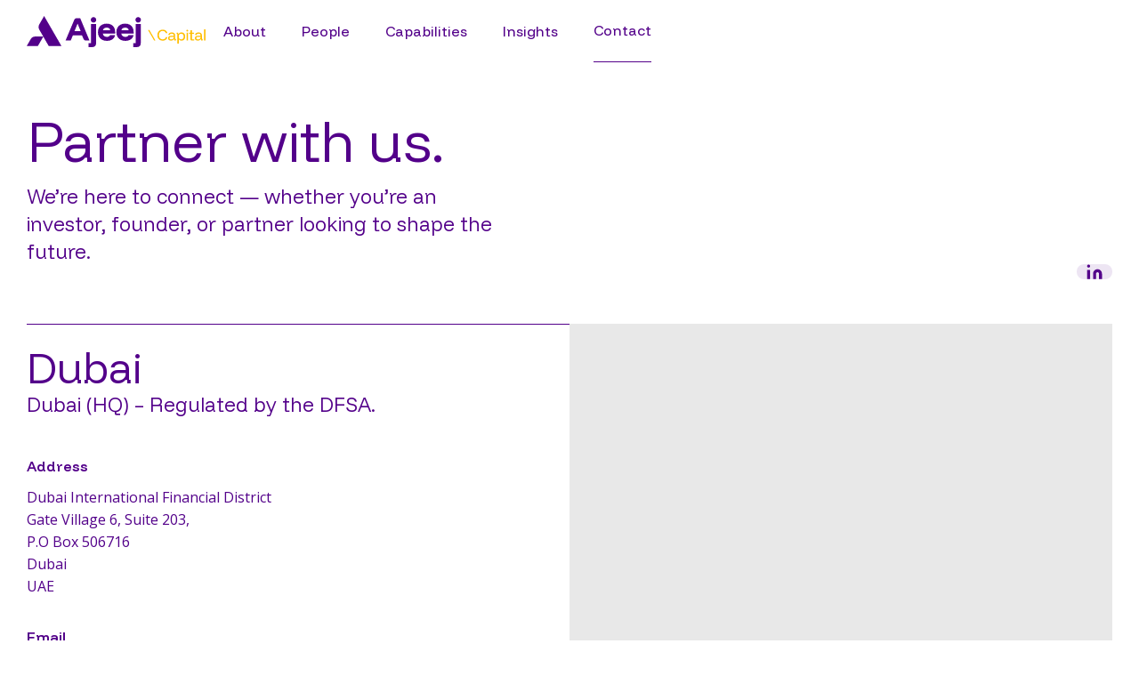

--- FILE ---
content_type: text/html
request_url: https://www.ajeej.com/contact
body_size: 5878
content:
<!DOCTYPE html><!-- Last Published: Tue Jan 20 2026 12:42:10 GMT+0000 (Coordinated Universal Time) --><html data-wf-domain="www.ajeej.com" data-wf-page="68b1c4896436a873f1be7788" data-wf-site="68adb45714ecf0e2be4bad90" lang="en"><head><meta charset="utf-8"/><title>Contact Ajeej Capital | Dubai, Abu Dhabi &amp; Riyadh Offices</title><meta content="Connect with Ajeej Capital&#x27;s team across our Dubai HQ, Abu Dhabi, and Riyadh offices. Reach out to discuss investment opportunities and partnerships." name="description"/><meta content="Contact Ajeej Capital | Dubai, Abu Dhabi &amp; Riyadh Offices" property="og:title"/><meta content="Connect with Ajeej Capital&#x27;s team across our Dubai HQ, Abu Dhabi, and Riyadh offices. Reach out to discuss investment opportunities and partnerships." property="og:description"/><meta content="https://cdn.prod.website-files.com/68adb45714ecf0e2be4bad90/693175cb3b5ec29c0cf594e4_224ee8f360d27a0fdff0c65d591a9cd9_Ajeej.jpg" property="og:image"/><meta content="Contact Ajeej Capital | Dubai, Abu Dhabi &amp; Riyadh Offices" property="twitter:title"/><meta content="Connect with Ajeej Capital&#x27;s team across our Dubai HQ, Abu Dhabi, and Riyadh offices. Reach out to discuss investment opportunities and partnerships." property="twitter:description"/><meta property="og:type" content="website"/><meta content="summary_large_image" name="twitter:card"/><meta content="width=device-width, initial-scale=1" name="viewport"/><meta content="PC3O_FC7_6GAjPz_N30-TmEnQTbYwLXBxYdwDiAetes" name="google-site-verification"/><link href="https://cdn.prod.website-files.com/68adb45714ecf0e2be4bad90/css/ajeej-capital.shared.608407f43.css" rel="stylesheet" type="text/css" integrity="sha384-YIQH9D9LepVuIg9iJPwa+8Ibxg5k/zqBJUUoYSdlkJPmxgYu+PsoOpPdtk3RWY07" crossorigin="anonymous"/><link href="https://fonts.googleapis.com" rel="preconnect"/><link href="https://fonts.gstatic.com" rel="preconnect" crossorigin="anonymous"/><script src="https://ajax.googleapis.com/ajax/libs/webfont/1.6.26/webfont.js" type="text/javascript"></script><script type="text/javascript">WebFont.load({  google: {    families: ["Open Sans:300,300italic,400,400italic,600,600italic,700,700italic,800,800italic","Funnel Display:300,regular,500,600,700"]  }});</script><script type="text/javascript">!function(o,c){var n=c.documentElement,t=" w-mod-";n.className+=t+"js",("ontouchstart"in o||o.DocumentTouch&&c instanceof DocumentTouch)&&(n.className+=t+"touch")}(window,document);</script><link href="https://cdn.prod.website-files.com/68adb45714ecf0e2be4bad90/6931a06921f3c4f517ede191_ajeej-favicon.png" rel="shortcut icon" type="image/x-icon"/><link href="https://cdn.prod.website-files.com/68adb45714ecf0e2be4bad90/6931a06d8aa85298157f0237_ajeej-appicon.png" rel="apple-touch-icon"/><script async="" src="https://www.googletagmanager.com/gtag/js?id=G-2K8LZ8WZZJ"></script><script type="text/javascript">window.dataLayer = window.dataLayer || [];function gtag(){dataLayer.push(arguments);}gtag('set', 'developer_id.dZGVlNj', true);gtag('js', new Date());gtag('config', 'G-2K8LZ8WZZJ');</script><style>

.seo-only {
  position: absolute;
  width: 1px;
  height: 1px;
  padding: 0;
  margin: -1px;
  overflow: hidden;
  clip: rect(0, 0, 0, 0);
  white-space: nowrap;
  border: 0;
}

</style>
</head><body class="light"><div id="navbar" data-animation="default" data-collapse="medium" data-duration="400" data-easing="ease" data-easing2="ease" role="banner" class="navbar w-nav"><div class="width-wide nav-con w-container"><a href="/" class="nav-logo w-nav-brand"><img src="https://cdn.prod.website-files.com/68adb45714ecf0e2be4bad90/68adb9dc2e34c11e7d89730a_Ajeej_Capital_Horizontal_Purple_Logo.svg" loading="lazy" alt="" class="nav-logo-img desktop"/><img src="https://cdn.prod.website-files.com/68adb45714ecf0e2be4bad90/68cc12e7c6e0fa223cdcbea9_ajeej%20icon%20purple.svg" loading="lazy" alt="" class="nav-logo-img mobile"/></a><nav role="navigation" class="nav-menu-links-con w-nav-menu"><div class="nav-menu-links"><a href="/about" class="nav-link w-nav-link">About</a><a href="/people" class="nav-link w-nav-link">People</a><div data-delay="0" data-hover="false" class="drop-down-pillars w-dropdown"><div id="pillars" class="nav-link w-dropdown-toggle"><div class="icon w-icon-dropdown-toggle"></div><div>Capabilities</div></div><nav class="drop-down-pillars-content w-dropdown-list"><div class="w-layout-blockcontainer nav-pillars-con w-container"><div class="nav-pillars"><a href="/public-equity" class="nav-link pillar public-equity w-dropdown-link">Public Equity</a><a href="/private-equity" class="nav-link pillar private-equity pillar-hide w-dropdown-link">Private Equity</a><a href="/public-debt" class="nav-link pillar public-debt w-dropdown-link">Public Debt</a><a href="/private-debt" class="nav-link pillar private-debt w-dropdown-link">Private Debt</a><a href="/real-estate" class="nav-link pillar real-estate pillar-hide w-dropdown-link">Real Estate</a><a href="/venture-capital" class="nav-link pillar venture-capital w-dropdown-link">Venture Capital</a></div></div></nav></div><a href="/insights" class="nav-link w-nav-link">Insights</a><a href="/contact" aria-current="page" class="nav-link w-nav-link w--current">Contact</a><div class="pillars-mobile"><p class="pillars-mobile-header">Capabilities</p><a href="/public-equity" class="nav-link w-nav-link">Public Equity</a><a href="/private-equity" class="nav-link pillar-hide w-nav-link">Private Equity</a><a href="/public-debt" class="nav-link w-nav-link">Public Debt</a><a href="/private-debt" class="nav-link w-nav-link">Private Debt</a><a href="/venture-capital" class="nav-link w-nav-link">Venture Capital</a><a href="/real-estate" class="nav-link pillar-hide w-nav-link">Real Estate</a></div><div class="embed w-embed"><style>

.w--open .nav-toggle-icon-close{ display:inline-block;}
.w--open .nav-toggle-icon-menu{ display:none;}

</style></div></div></nav><div class="menu-toggle w-nav-button"><img src="https://cdn.prod.website-files.com/68adb45714ecf0e2be4bad90/68b1892972aa74935d798625_close_24dp_53008A_FILL0_wght300_GRAD-25_opsz24.svg" loading="lazy" alt="" class="nav-toggle-icon nav-toggle-icon-close"/><img src="https://cdn.prod.website-files.com/68adb45714ecf0e2be4bad90/68b18929edc7e5ce602a3629_menu_24dp_53008A_FILL0_wght300_GRAD-25_opsz24.svg" loading="lazy" alt="" class="nav-toggle-icon nav-toggle-icon-menu"/></div></div><div class="embed w-embed"><style>
.nav-menu-links-con.w-nav-menu[data-nav-menu-open]{
  background-color: #ffffff;
  color:#53008a;
}
</style></div><div class="embed w-embed w-script"><script>

(function () {
  const navbar = document.querySelector("#navbar");
  if (!navbar) return;
  
  const pillarsCon = document.querySelector(".nav-pillars-con");
  const pillars = document.querySelector(".drop-down-pillars-content");
  const triggerEl = document.querySelector("#pillars");

  let lastScrollY = window.scrollY || document.documentElement.scrollTop || document.body.scrollTop;

  const setBG = () => {
    navbar.style.backgroundColor = "#ffffff";
    pillars.style.backgroundColor = "#ffffff";
    pillarsCon.style.borderColor = "#53008A";
  };

  const onScroll = () => {
    const scrollY = window.scrollY || document.documentElement.scrollTop || document.body.scrollTop;

    if (scrollY >= 0 && scrollY <= 200) {
      navbar.style.backgroundColor = "transparent";
      pillars.style.backgroundColor = "transparent";
      pillarsCon.style.borderColor = "#53008A";
    } else {
      setBG();
    }

    lastScrollY = scrollY;
  };

  // Scroll listeners
  window.addEventListener("scroll", onScroll);
  document.body.addEventListener("scroll", onScroll);

  // Click listener
  if (triggerEl) {
    triggerEl.addEventListener("click", setBG);
  }
})();



</script></div></div><section class="contact page-header section"><div class="w-layout-blockcontainer width-wide w-container"><div class="contact-header"><div class="contact-header-text"><h1>Partner with us.<br/></h1><p class="large-p">We’re here to connect — whether you’re an investor, founder, or partner looking to shape the future.</p></div><div><div class="footer-social"><a href="https://www.linkedin.com/company/ajeej-capital" target="_blank" class="social-button purple w-inline-block"><img src="https://cdn.prod.website-files.com/68adb45714ecf0e2be4bad90/68b04bbc6173d3e75d476ad6_linkedin.svg" loading="lazy" alt="" class="social-button-icon"/></a></div></div></div><div class="offices"><div id="w-node-_232c2f19-a403-38ae-06e1-3bef7536bbdb-f1be7788" class="office headoffice"><div class="office-detail"><div class="office-header-con"><h2 class="heading-4">Dubai</h2><h4 class="heading-3">Dubai (HQ) – Regulated by the DFSA.</h4></div><a href="https://maps.app.goo.gl/uq4HiMvVFf7YbutT7" target="_blank" class="office-detail-address w-inline-block"><h4><strong class="office-detail-item-header">Address</strong></h4><p>Dubai International Financial District <br/>Gate Village 6, Suite 203,<br/>P.O Box 506716<br/>Dubai<br/>UAE</p></a><div class="office-detail-item"><h4 class="office-detail-item-header"><strong>Email</strong></h4><a href="mailto:ir@ajeej.com?subject=Contact" class="office-detail-link">ir@ajeej.com</a></div><div class="office-detail-item"><h4 class="office-detail-item-header"><strong>Telephone</strong></h4><a href="tel:+971(4)4336510" class="office-detail-link">+971 (4) 433 6510</a></div></div><a href="https://maps.app.goo.gl/uq4HiMvVFf7YbutT7" target="_blank" class="office-map-con w-inline-block"><div class="map-embed w-embed w-iframe"><iframe 
  src="https://www.google.com/maps/embed?pb=!1m18!1m12!1m3!1d4798.814231308955!2d55.28085667630163!3d25.21381213102588!2m3!1f0!2f0!3f0!3m2!1i1024!2i768!4f13.1!3m3!1m2!1s0x3e5f42918ba6a423%3A0xa06cbcce017e226a!2sAjeej%20Capital!5e0!3m2!1sen!2suk!4v1756820164892!5m2!1sen!2suk" 
  width="100%" 
  height="100%" 
  style="border:0;" 
  loading="lazy" 
  referrerpolicy="no-referrer-when-downgrade">
</iframe></div></a></div><div id="w-node-efe6ebba-4c88-7aaa-1977-43a5c653b9d2-f1be7788" class="office"><a href="#" class="office-map-con w-inline-block"><div class="map-embed w-embed w-iframe"><iframe 
  src="https://www.google.com/maps/embed?pb=!1m16!1m12!1m3!1d748.8928204849527!2d54.395126304364496!3d24.48857786874276!2m3!1f0!2f0!3f0!3m2!1i1024!2i768!4f13.1!2m1!1s2403%20Tamouh%20TowerAl%20Reem%20IslandP.O.%20Box%20764625%E2%80%A8Abu%20DhabiUAE!5e0!3m2!1sen!2suk!4v1758639904859!5m2!1sen!2suk"
  width="100%" 
  height="100%" 
  style="border:0;" 
  loading="lazy" 
  referrerpolicy="no-referrer-when-downgrade">
</iframe></div></a><div class="office-detail"><div class="office-header-con"><div class="office-header-con"><h3>Abu Dhabi</h3><h5 class="heading-3">Regulated by the FSRA.</h5></div></div><a href="https://maps.app.goo.gl/uq4HiMvVFf7YbutT7" class="office-detail-address w-inline-block"><h4><strong class="office-detail-item-header">Address</strong></h4><p>2403 Tamouh Tower<br/>Al Reem Island<br/>P.O. Box 764625 <br/>Abu Dhabi<br/>UAE</p></a><div class="office-detail-item"><h4 class="office-detail-item-header"><strong>Email</strong></h4><a href="mailto:ir@ajeej.com?subject=Contact" class="office-detail-link">ir@ajeej.com</a></div><div class="office-detail-item"><h4 class="office-detail-item-header"><strong>Telephone</strong></h4><a href="tel:+971(4)4336510" class="office-detail-link">+971 (4) 433 6510</a></div></div></div><div id="w-node-_69fcc3fd-1547-a857-e4b1-cff9597ec172-f1be7788" class="office"><a href="#" class="office-map-con w-inline-block"><div class="map-embed w-embed w-iframe"><iframe 
  src="https://www.google.com/maps/embed?pb=!1m18!1m12!1m3!1d231938.73396052673!2d46.657725842691356!3d24.725413665416717!2m3!1f0!2f0!3f0!3m2!1i1024!2i768!4f13.1!3m3!1m2!1s0x3e2f03890d489399%3A0xba974d1c98e79fd5!2sRiyadh%20Saudi%20Arabia!5e0!3m2!1sen!2suk!4v1758639812083!5m2!1sen!2suk" 
  width="100%" 
  height="100%" 
  style="border:0;" 
  loading="lazy" 
  referrerpolicy="no-referrer-when-downgrade">
</iframe></div></a><div class="office-detail"><div class="office-header-con"><div class="office-header-con"><h3>Riyadh</h3><h5 class="heading-3">Research office.</h5></div></div><a href="https://maps.app.goo.gl/uq4HiMvVFf7YbutT7" target="_blank" class="office-detail-address w-inline-block"><h4><strong class="office-detail-item-header">Address</strong></h4><p>P.O. Box 295517 <br/>Riyadh 11351 <br/>Saudi Arabia</p></a><div class="office-detail-item"><h4 class="office-detail-item-header"><strong>Email</strong></h4><a href="mailto:ir@ajeej.com?subject=Contact" class="office-detail-link">ir@ajeej.com</a></div><div class="office-detail-item"><h4 class="office-detail-item-header"><strong>Telephone</strong></h4><a href="tel:+971(4)4336510" class="office-detail-link">+971 (4) 433 6510</a></div></div></div></div></div></section><section id="subscribe" class="subscribe section light"><div class="w-layout-blockcontainer width-wide w-container"><div class="section-divider"><p class="slash">\</p><p data-w-id="975543f8-f01d-fce8-c3c9-ed42a598b060" class="divider-header">Get the latest insights</p></div><div class="section-header-con _2col"><h2 class="section-header _2-col">Insights from the heart of the region</h2><div class="section-desc"><p class="large-p">With offices in Dubai, Abu Dhabi, and Riyadh, we’re deeply connected to the markets where transformation is happening fastest. Explore our latest insights to stay informed on opportunities, trends, and perspectives that matter most.</p></div></div><div class="subscribe-form-con"><div class="subscribe-form w-form"><form id="wf-form-Subscribe" name="wf-form-Subscribe" data-name="Subscribe" method="get" class="form" data-wf-page-id="68b1c4896436a873f1be7788" data-wf-element-id="601b4d7a-6741-0e46-3e16-701048f83144" data-turnstile-sitekey="0x4AAAAAAAQTptj2So4dx43e"><div class="input"><label for="email">Email Address</label><div class="button-right"><input class="text-field button-right w-input" maxlength="256" name="email" data-name="Email" placeholder="Email" type="email" id="email" required=""/><input type="submit" data-wait="Please wait..." class="cta-primary purple w-button" value="Subscribe"/></div></div></form><div class="w-form-done"><div>Thank you! Your submission has been received!</div></div><div class="w-form-fail"><div>Oops! Something went wrong while submitting the form.</div></div></div></div></div></section><section class="footer section dark"><div class="w-layout-blockcontainer width-wide w-container"><div class="footer-row-1"><a href="#" class="w-inline-block"><img src="https://cdn.prod.website-files.com/68adb45714ecf0e2be4bad90/68b0494745c5e2b19675730a_Ajeej-icon.svg" loading="lazy" alt=""/></a></div><div class="footer-row-4"><div class="footer-links-col"><p class="footer-header">Quick Links</p><a href="/about" class="footer-link">About</a><a href="/people" class="footer-link">People</a><a href="/insights" class="footer-link">Insights</a><a href="/contact" aria-current="page" class="footer-link w--current">Contact</a></div><div class="footer-links-col"><p class="footer-header">Our Capabilities </p><a href="/public-equity" class="footer-link">Public Equity</a><a href="/private-equity" class="footer-link pillar-hide">Private Equity</a><a href="/public-debt" class="footer-link">Public Debt</a><a href="/private-debt" class="footer-link">Private Debt</a><a href="/real-estate" class="footer-link pillar-hide">Real Estate</a><a href="/venture-capital" class="footer-link">Venture Capital</a></div><div class="footer-links-col"><p class="footer-header">Email</p><a href="mailto:ir@ajeej.com?subject=Contact" class="footer-link">ir@ajeej.com</a><p class="footer-header">Telephone</p><a href="tel:+971(4)4336510" class="footer-link">+971 (4) 433 6510</a></div><div class="footer-links-col"><p class="footer-header">Ajeej Capital (DIFC) Limited HQ</p><p class="footer-p">‍Dubai International Financial District,<br/>Gate Village 6, Suite 203,<br/>P.O Box 506716,<br/>Dubai, UAE</p></div></div><div class="footer-row-3"><p id="w-node-_94f2a508-5439-5e63-e476-c5759d56e683-9d56e64e" class="legal">Investment Manager - Ajeej Capital (DIFC) Limited - Regulated by the Dubai Financial Services Authority (DFSA) <br/>© Ajeej 2026 <br/></p><div id="w-node-_94f2a508-5439-5e63-e476-c5759d56e68e-9d56e64e" class="footer-policies"><div class="footer-social"><a href="https://www.linkedin.com/company/ajeej-capital" target="_blank" class="social-button w-inline-block"><img src="https://cdn.prod.website-files.com/68adb45714ecf0e2be4bad90/68b04bbc6173d3e75d476ad6_linkedin.svg" loading="lazy" alt="" class="social-button-icon"/></a></div><a href="/disclaimer" class="footer-legal">Disclaimer</a><a href="/cookie-policy" class="footer-legal">Cookie Policy</a></div></div></div></section><script src="https://d3e54v103j8qbb.cloudfront.net/js/jquery-3.5.1.min.dc5e7f18c8.js?site=68adb45714ecf0e2be4bad90" type="text/javascript" integrity="sha256-9/aliU8dGd2tb6OSsuzixeV4y/faTqgFtohetphbbj0=" crossorigin="anonymous"></script><script src="https://cdn.prod.website-files.com/68adb45714ecf0e2be4bad90/js/ajeej-capital.schunk.36b8fb49256177c8.js" type="text/javascript" integrity="sha384-4abIlA5/v7XaW1HMXKBgnUuhnjBYJ/Z9C1OSg4OhmVw9O3QeHJ/qJqFBERCDPv7G" crossorigin="anonymous"></script><script src="https://cdn.prod.website-files.com/68adb45714ecf0e2be4bad90/js/ajeej-capital.schunk.45921721682ffc90.js" type="text/javascript" integrity="sha384-bUDoxSSCJQ1ebLhUYAQNpRoP32tBhd+oxQpbjOdMs6sGWLxqVoacUFHvDx92Tjhn" crossorigin="anonymous"></script><script src="https://cdn.prod.website-files.com/68adb45714ecf0e2be4bad90/js/ajeej-capital.5032431d.b1544cda00d5f12c.js" type="text/javascript" integrity="sha384-o0zi/fOEEg/n1Kpo4rmaDdi2WaG1d/b81rwBSMDpryVwNEKBs8B/g7EQC/5cx3jn" crossorigin="anonymous"></script><script src="https://cdn.prod.website-files.com/gsap/3.14.2/ScrollTrigger.min.js" type="text/javascript"></script><style>

  /* === ICON COLOR TOGGLE === */
.icon-color {
  filter: none; /* default dark */
  transition: transform 0.3s ease; /* smooth hover motion */
}

.dark .icon-color {
  filter: invert(1) saturate(0); /* light in dark sections */
}

/* === IMAGE ZOOM ON CARD HOVER === */
.card-link {
  display: block;
  overflow: hidden; /* crop image edges when scaling */
}

.card-link .card-image {
  transition: transform 0.5s ease;
}

.card-link:hover .card-image {
  transform: scale(1.05);
}

/* === ARROW ICON MOVE ON CARD HOVER === */
.card-link .view-more-icon {
  transition: transform 0.3s ease;
}

.card-link:hover .view-more-icon {
  transform: translateX(6px) translateY(-4px);
}
  



/* === HERO ARROW MOVE === */
.insight-card-link.hero .view-more .icon-color {
  transition: transform 0.3s ease;
}

.insight-card-link.hero:hover .view-more .icon-color {
  transform: translateX(6px) translateY(-4px);
}

</style>
</body></html>

--- FILE ---
content_type: text/css
request_url: https://cdn.prod.website-files.com/68adb45714ecf0e2be4bad90/css/ajeej-capital.shared.608407f43.css
body_size: 25215
content:
html {
  -webkit-text-size-adjust: 100%;
  -ms-text-size-adjust: 100%;
  font-family: sans-serif;
}

body {
  margin: 0;
}

article, aside, details, figcaption, figure, footer, header, hgroup, main, menu, nav, section, summary {
  display: block;
}

audio, canvas, progress, video {
  vertical-align: baseline;
  display: inline-block;
}

audio:not([controls]) {
  height: 0;
  display: none;
}

[hidden], template {
  display: none;
}

a {
  background-color: #0000;
}

a:active, a:hover {
  outline: 0;
}

abbr[title] {
  border-bottom: 1px dotted;
}

b, strong {
  font-weight: bold;
}

dfn {
  font-style: italic;
}

h1 {
  margin: .67em 0;
  font-size: 2em;
}

mark {
  color: #000;
  background: #ff0;
}

small {
  font-size: 80%;
}

sub, sup {
  vertical-align: baseline;
  font-size: 75%;
  line-height: 0;
  position: relative;
}

sup {
  top: -.5em;
}

sub {
  bottom: -.25em;
}

img {
  border: 0;
}

svg:not(:root) {
  overflow: hidden;
}

hr {
  box-sizing: content-box;
  height: 0;
}

pre {
  overflow: auto;
}

code, kbd, pre, samp {
  font-family: monospace;
  font-size: 1em;
}

button, input, optgroup, select, textarea {
  color: inherit;
  font: inherit;
  margin: 0;
}

button {
  overflow: visible;
}

button, select {
  text-transform: none;
}

button, html input[type="button"], input[type="reset"] {
  -webkit-appearance: button;
  cursor: pointer;
}

button[disabled], html input[disabled] {
  cursor: default;
}

button::-moz-focus-inner, input::-moz-focus-inner {
  border: 0;
  padding: 0;
}

input {
  line-height: normal;
}

input[type="checkbox"], input[type="radio"] {
  box-sizing: border-box;
  padding: 0;
}

input[type="number"]::-webkit-inner-spin-button, input[type="number"]::-webkit-outer-spin-button {
  height: auto;
}

input[type="search"] {
  -webkit-appearance: none;
}

input[type="search"]::-webkit-search-cancel-button, input[type="search"]::-webkit-search-decoration {
  -webkit-appearance: none;
}

legend {
  border: 0;
  padding: 0;
}

textarea {
  overflow: auto;
}

optgroup {
  font-weight: bold;
}

table {
  border-collapse: collapse;
  border-spacing: 0;
}

td, th {
  padding: 0;
}

@font-face {
  font-family: webflow-icons;
  src: url("[data-uri]") format("truetype");
  font-weight: normal;
  font-style: normal;
}

[class^="w-icon-"], [class*=" w-icon-"] {
  speak: none;
  font-variant: normal;
  text-transform: none;
  -webkit-font-smoothing: antialiased;
  -moz-osx-font-smoothing: grayscale;
  font-style: normal;
  font-weight: normal;
  line-height: 1;
  font-family: webflow-icons !important;
}

.w-icon-slider-right:before {
  content: "";
}

.w-icon-slider-left:before {
  content: "";
}

.w-icon-nav-menu:before {
  content: "";
}

.w-icon-arrow-down:before, .w-icon-dropdown-toggle:before {
  content: "";
}

.w-icon-file-upload-remove:before {
  content: "";
}

.w-icon-file-upload-icon:before {
  content: "";
}

* {
  box-sizing: border-box;
}

html {
  height: 100%;
}

body {
  color: #333;
  background-color: #fff;
  min-height: 100%;
  margin: 0;
  font-family: Arial, sans-serif;
  font-size: 14px;
  line-height: 20px;
}

img {
  vertical-align: middle;
  max-width: 100%;
  display: inline-block;
}

html.w-mod-touch * {
  background-attachment: scroll !important;
}

.w-block {
  display: block;
}

.w-inline-block {
  max-width: 100%;
  display: inline-block;
}

.w-clearfix:before, .w-clearfix:after {
  content: " ";
  grid-area: 1 / 1 / 2 / 2;
  display: table;
}

.w-clearfix:after {
  clear: both;
}

.w-hidden {
  display: none;
}

.w-button {
  color: #fff;
  line-height: inherit;
  cursor: pointer;
  background-color: #3898ec;
  border: 0;
  border-radius: 0;
  padding: 9px 15px;
  text-decoration: none;
  display: inline-block;
}

input.w-button {
  -webkit-appearance: button;
}

html[data-w-dynpage] [data-w-cloak] {
  color: #0000 !important;
}

.w-code-block {
  margin: unset;
}

pre.w-code-block code {
  all: inherit;
}

.w-optimization {
  display: contents;
}

.w-webflow-badge, .w-webflow-badge > img {
  box-sizing: unset;
  width: unset;
  height: unset;
  max-height: unset;
  max-width: unset;
  min-height: unset;
  min-width: unset;
  margin: unset;
  padding: unset;
  float: unset;
  clear: unset;
  border: unset;
  border-radius: unset;
  background: unset;
  background-image: unset;
  background-position: unset;
  background-size: unset;
  background-repeat: unset;
  background-origin: unset;
  background-clip: unset;
  background-attachment: unset;
  background-color: unset;
  box-shadow: unset;
  transform: unset;
  direction: unset;
  font-family: unset;
  font-weight: unset;
  color: unset;
  font-size: unset;
  line-height: unset;
  font-style: unset;
  font-variant: unset;
  text-align: unset;
  letter-spacing: unset;
  -webkit-text-decoration: unset;
  text-decoration: unset;
  text-indent: unset;
  text-transform: unset;
  list-style-type: unset;
  text-shadow: unset;
  vertical-align: unset;
  cursor: unset;
  white-space: unset;
  word-break: unset;
  word-spacing: unset;
  word-wrap: unset;
  transition: unset;
}

.w-webflow-badge {
  white-space: nowrap;
  cursor: pointer;
  box-shadow: 0 0 0 1px #0000001a, 0 1px 3px #0000001a;
  visibility: visible !important;
  opacity: 1 !important;
  z-index: 2147483647 !important;
  color: #aaadb0 !important;
  overflow: unset !important;
  background-color: #fff !important;
  border-radius: 3px !important;
  width: auto !important;
  height: auto !important;
  margin: 0 !important;
  padding: 6px !important;
  font-size: 12px !important;
  line-height: 14px !important;
  text-decoration: none !important;
  display: inline-block !important;
  position: fixed !important;
  inset: auto 12px 12px auto !important;
  transform: none !important;
}

.w-webflow-badge > img {
  position: unset;
  visibility: unset !important;
  opacity: 1 !important;
  vertical-align: middle !important;
  display: inline-block !important;
}

h1, h2, h3, h4, h5, h6 {
  margin-bottom: 10px;
  font-weight: bold;
}

h1 {
  margin-top: 20px;
  font-size: 38px;
  line-height: 44px;
}

h2 {
  margin-top: 20px;
  font-size: 32px;
  line-height: 36px;
}

h3 {
  margin-top: 20px;
  font-size: 24px;
  line-height: 30px;
}

h4 {
  margin-top: 10px;
  font-size: 18px;
  line-height: 24px;
}

h5 {
  margin-top: 10px;
  font-size: 14px;
  line-height: 20px;
}

h6 {
  margin-top: 10px;
  font-size: 12px;
  line-height: 18px;
}

p {
  margin-top: 0;
  margin-bottom: 10px;
}

blockquote {
  border-left: 5px solid #e2e2e2;
  margin: 0 0 10px;
  padding: 10px 20px;
  font-size: 18px;
  line-height: 22px;
}

figure {
  margin: 0 0 10px;
}

figcaption {
  text-align: center;
  margin-top: 5px;
}

ul, ol {
  margin-top: 0;
  margin-bottom: 10px;
  padding-left: 40px;
}

.w-list-unstyled {
  padding-left: 0;
  list-style: none;
}

.w-embed:before, .w-embed:after {
  content: " ";
  grid-area: 1 / 1 / 2 / 2;
  display: table;
}

.w-embed:after {
  clear: both;
}

.w-video {
  width: 100%;
  padding: 0;
  position: relative;
}

.w-video iframe, .w-video object, .w-video embed {
  border: none;
  width: 100%;
  height: 100%;
  position: absolute;
  top: 0;
  left: 0;
}

fieldset {
  border: 0;
  margin: 0;
  padding: 0;
}

button, [type="button"], [type="reset"] {
  cursor: pointer;
  -webkit-appearance: button;
  border: 0;
}

.w-form {
  margin: 0 0 15px;
}

.w-form-done {
  text-align: center;
  background-color: #ddd;
  padding: 20px;
  display: none;
}

.w-form-fail {
  background-color: #ffdede;
  margin-top: 10px;
  padding: 10px;
  display: none;
}

.w-input, .w-select {
  color: #333;
  vertical-align: middle;
  background-color: #fff;
  border: 1px solid #ccc;
  width: 100%;
  height: 38px;
  margin-bottom: 10px;
  padding: 8px 12px;
  font-size: 14px;
  line-height: 1.42857;
  display: block;
}

.w-input::placeholder, .w-select::placeholder {
  color: #999;
}

.w-input:focus, .w-select:focus {
  border-color: #3898ec;
  outline: 0;
}

.w-input[disabled], .w-select[disabled], .w-input[readonly], .w-select[readonly], fieldset[disabled] .w-input, fieldset[disabled] .w-select {
  cursor: not-allowed;
}

.w-input[disabled]:not(.w-input-disabled), .w-select[disabled]:not(.w-input-disabled), .w-input[readonly], .w-select[readonly], fieldset[disabled]:not(.w-input-disabled) .w-input, fieldset[disabled]:not(.w-input-disabled) .w-select {
  background-color: #eee;
}

textarea.w-input, textarea.w-select {
  height: auto;
}

.w-select {
  background-color: #f3f3f3;
}

.w-select[multiple] {
  height: auto;
}

.w-form-label {
  cursor: pointer;
  margin-bottom: 0;
  font-weight: normal;
  display: inline-block;
}

.w-radio {
  margin-bottom: 5px;
  padding-left: 20px;
  display: block;
}

.w-radio:before, .w-radio:after {
  content: " ";
  grid-area: 1 / 1 / 2 / 2;
  display: table;
}

.w-radio:after {
  clear: both;
}

.w-radio-input {
  float: left;
  margin: 3px 0 0 -20px;
  line-height: normal;
}

.w-file-upload {
  margin-bottom: 10px;
  display: block;
}

.w-file-upload-input {
  opacity: 0;
  z-index: -100;
  width: .1px;
  height: .1px;
  position: absolute;
  overflow: hidden;
}

.w-file-upload-default, .w-file-upload-uploading, .w-file-upload-success {
  color: #333;
  display: inline-block;
}

.w-file-upload-error {
  margin-top: 10px;
  display: block;
}

.w-file-upload-default.w-hidden, .w-file-upload-uploading.w-hidden, .w-file-upload-error.w-hidden, .w-file-upload-success.w-hidden {
  display: none;
}

.w-file-upload-uploading-btn {
  cursor: pointer;
  background-color: #fafafa;
  border: 1px solid #ccc;
  margin: 0;
  padding: 8px 12px;
  font-size: 14px;
  font-weight: normal;
  display: flex;
}

.w-file-upload-file {
  background-color: #fafafa;
  border: 1px solid #ccc;
  flex-grow: 1;
  justify-content: space-between;
  margin: 0;
  padding: 8px 9px 8px 11px;
  display: flex;
}

.w-file-upload-file-name {
  font-size: 14px;
  font-weight: normal;
  display: block;
}

.w-file-remove-link {
  cursor: pointer;
  width: auto;
  height: auto;
  margin-top: 3px;
  margin-left: 10px;
  padding: 3px;
  display: block;
}

.w-icon-file-upload-remove {
  margin: auto;
  font-size: 10px;
}

.w-file-upload-error-msg {
  color: #ea384c;
  padding: 2px 0;
  display: inline-block;
}

.w-file-upload-info {
  padding: 0 12px;
  line-height: 38px;
  display: inline-block;
}

.w-file-upload-label {
  cursor: pointer;
  background-color: #fafafa;
  border: 1px solid #ccc;
  margin: 0;
  padding: 8px 12px;
  font-size: 14px;
  font-weight: normal;
  display: inline-block;
}

.w-icon-file-upload-icon, .w-icon-file-upload-uploading {
  width: 20px;
  margin-right: 8px;
  display: inline-block;
}

.w-icon-file-upload-uploading {
  height: 20px;
}

.w-container {
  max-width: 940px;
  margin-left: auto;
  margin-right: auto;
}

.w-container:before, .w-container:after {
  content: " ";
  grid-area: 1 / 1 / 2 / 2;
  display: table;
}

.w-container:after {
  clear: both;
}

.w-container .w-row {
  margin-left: -10px;
  margin-right: -10px;
}

.w-row:before, .w-row:after {
  content: " ";
  grid-area: 1 / 1 / 2 / 2;
  display: table;
}

.w-row:after {
  clear: both;
}

.w-row .w-row {
  margin-left: 0;
  margin-right: 0;
}

.w-col {
  float: left;
  width: 100%;
  min-height: 1px;
  padding-left: 10px;
  padding-right: 10px;
  position: relative;
}

.w-col .w-col {
  padding-left: 0;
  padding-right: 0;
}

.w-col-1 {
  width: 8.33333%;
}

.w-col-2 {
  width: 16.6667%;
}

.w-col-3 {
  width: 25%;
}

.w-col-4 {
  width: 33.3333%;
}

.w-col-5 {
  width: 41.6667%;
}

.w-col-6 {
  width: 50%;
}

.w-col-7 {
  width: 58.3333%;
}

.w-col-8 {
  width: 66.6667%;
}

.w-col-9 {
  width: 75%;
}

.w-col-10 {
  width: 83.3333%;
}

.w-col-11 {
  width: 91.6667%;
}

.w-col-12 {
  width: 100%;
}

.w-hidden-main {
  display: none !important;
}

@media screen and (max-width: 991px) {
  .w-container {
    max-width: 728px;
  }

  .w-hidden-main {
    display: inherit !important;
  }

  .w-hidden-medium {
    display: none !important;
  }

  .w-col-medium-1 {
    width: 8.33333%;
  }

  .w-col-medium-2 {
    width: 16.6667%;
  }

  .w-col-medium-3 {
    width: 25%;
  }

  .w-col-medium-4 {
    width: 33.3333%;
  }

  .w-col-medium-5 {
    width: 41.6667%;
  }

  .w-col-medium-6 {
    width: 50%;
  }

  .w-col-medium-7 {
    width: 58.3333%;
  }

  .w-col-medium-8 {
    width: 66.6667%;
  }

  .w-col-medium-9 {
    width: 75%;
  }

  .w-col-medium-10 {
    width: 83.3333%;
  }

  .w-col-medium-11 {
    width: 91.6667%;
  }

  .w-col-medium-12 {
    width: 100%;
  }

  .w-col-stack {
    width: 100%;
    left: auto;
    right: auto;
  }
}

@media screen and (max-width: 767px) {
  .w-hidden-main, .w-hidden-medium {
    display: inherit !important;
  }

  .w-hidden-small {
    display: none !important;
  }

  .w-row, .w-container .w-row {
    margin-left: 0;
    margin-right: 0;
  }

  .w-col {
    width: 100%;
    left: auto;
    right: auto;
  }

  .w-col-small-1 {
    width: 8.33333%;
  }

  .w-col-small-2 {
    width: 16.6667%;
  }

  .w-col-small-3 {
    width: 25%;
  }

  .w-col-small-4 {
    width: 33.3333%;
  }

  .w-col-small-5 {
    width: 41.6667%;
  }

  .w-col-small-6 {
    width: 50%;
  }

  .w-col-small-7 {
    width: 58.3333%;
  }

  .w-col-small-8 {
    width: 66.6667%;
  }

  .w-col-small-9 {
    width: 75%;
  }

  .w-col-small-10 {
    width: 83.3333%;
  }

  .w-col-small-11 {
    width: 91.6667%;
  }

  .w-col-small-12 {
    width: 100%;
  }
}

@media screen and (max-width: 479px) {
  .w-container {
    max-width: none;
  }

  .w-hidden-main, .w-hidden-medium, .w-hidden-small {
    display: inherit !important;
  }

  .w-hidden-tiny {
    display: none !important;
  }

  .w-col {
    width: 100%;
  }

  .w-col-tiny-1 {
    width: 8.33333%;
  }

  .w-col-tiny-2 {
    width: 16.6667%;
  }

  .w-col-tiny-3 {
    width: 25%;
  }

  .w-col-tiny-4 {
    width: 33.3333%;
  }

  .w-col-tiny-5 {
    width: 41.6667%;
  }

  .w-col-tiny-6 {
    width: 50%;
  }

  .w-col-tiny-7 {
    width: 58.3333%;
  }

  .w-col-tiny-8 {
    width: 66.6667%;
  }

  .w-col-tiny-9 {
    width: 75%;
  }

  .w-col-tiny-10 {
    width: 83.3333%;
  }

  .w-col-tiny-11 {
    width: 91.6667%;
  }

  .w-col-tiny-12 {
    width: 100%;
  }
}

.w-widget {
  position: relative;
}

.w-widget-map {
  width: 100%;
  height: 400px;
}

.w-widget-map label {
  width: auto;
  display: inline;
}

.w-widget-map img {
  max-width: inherit;
}

.w-widget-map .gm-style-iw {
  text-align: center;
}

.w-widget-map .gm-style-iw > button {
  display: none !important;
}

.w-widget-twitter {
  overflow: hidden;
}

.w-widget-twitter-count-shim {
  vertical-align: top;
  text-align: center;
  background: #fff;
  border: 1px solid #758696;
  border-radius: 3px;
  width: 28px;
  height: 20px;
  display: inline-block;
  position: relative;
}

.w-widget-twitter-count-shim * {
  pointer-events: none;
  -webkit-user-select: none;
  user-select: none;
}

.w-widget-twitter-count-shim .w-widget-twitter-count-inner {
  text-align: center;
  color: #999;
  font-family: serif;
  font-size: 15px;
  line-height: 12px;
  position: relative;
}

.w-widget-twitter-count-shim .w-widget-twitter-count-clear {
  display: block;
  position: relative;
}

.w-widget-twitter-count-shim.w--large {
  width: 36px;
  height: 28px;
}

.w-widget-twitter-count-shim.w--large .w-widget-twitter-count-inner {
  font-size: 18px;
  line-height: 18px;
}

.w-widget-twitter-count-shim:not(.w--vertical) {
  margin-left: 5px;
  margin-right: 8px;
}

.w-widget-twitter-count-shim:not(.w--vertical).w--large {
  margin-left: 6px;
}

.w-widget-twitter-count-shim:not(.w--vertical):before, .w-widget-twitter-count-shim:not(.w--vertical):after {
  content: " ";
  pointer-events: none;
  border: solid #0000;
  width: 0;
  height: 0;
  position: absolute;
  top: 50%;
  left: 0;
}

.w-widget-twitter-count-shim:not(.w--vertical):before {
  border-width: 4px;
  border-color: #75869600 #5d6c7b #75869600 #75869600;
  margin-top: -4px;
  margin-left: -9px;
}

.w-widget-twitter-count-shim:not(.w--vertical).w--large:before {
  border-width: 5px;
  margin-top: -5px;
  margin-left: -10px;
}

.w-widget-twitter-count-shim:not(.w--vertical):after {
  border-width: 4px;
  border-color: #fff0 #fff #fff0 #fff0;
  margin-top: -4px;
  margin-left: -8px;
}

.w-widget-twitter-count-shim:not(.w--vertical).w--large:after {
  border-width: 5px;
  margin-top: -5px;
  margin-left: -9px;
}

.w-widget-twitter-count-shim.w--vertical {
  width: 61px;
  height: 33px;
  margin-bottom: 8px;
}

.w-widget-twitter-count-shim.w--vertical:before, .w-widget-twitter-count-shim.w--vertical:after {
  content: " ";
  pointer-events: none;
  border: solid #0000;
  width: 0;
  height: 0;
  position: absolute;
  top: 100%;
  left: 50%;
}

.w-widget-twitter-count-shim.w--vertical:before {
  border-width: 5px;
  border-color: #5d6c7b #75869600 #75869600;
  margin-left: -5px;
}

.w-widget-twitter-count-shim.w--vertical:after {
  border-width: 4px;
  border-color: #fff #fff0 #fff0;
  margin-left: -4px;
}

.w-widget-twitter-count-shim.w--vertical .w-widget-twitter-count-inner {
  font-size: 18px;
  line-height: 22px;
}

.w-widget-twitter-count-shim.w--vertical.w--large {
  width: 76px;
}

.w-background-video {
  color: #fff;
  height: 500px;
  position: relative;
  overflow: hidden;
}

.w-background-video > video {
  object-fit: cover;
  z-index: -100;
  background-position: 50%;
  background-size: cover;
  width: 100%;
  height: 100%;
  margin: auto;
  position: absolute;
  inset: -100%;
}

.w-background-video > video::-webkit-media-controls-start-playback-button {
  -webkit-appearance: none;
  display: none !important;
}

.w-background-video--control {
  background-color: #0000;
  padding: 0;
  position: absolute;
  bottom: 1em;
  right: 1em;
}

.w-background-video--control > [hidden] {
  display: none !important;
}

.w-slider {
  text-align: center;
  clear: both;
  -webkit-tap-highlight-color: #0000;
  tap-highlight-color: #0000;
  background: #ddd;
  height: 300px;
  position: relative;
}

.w-slider-mask {
  z-index: 1;
  white-space: nowrap;
  height: 100%;
  display: block;
  position: relative;
  left: 0;
  right: 0;
  overflow: hidden;
}

.w-slide {
  vertical-align: top;
  white-space: normal;
  text-align: left;
  width: 100%;
  height: 100%;
  display: inline-block;
  position: relative;
}

.w-slider-nav {
  z-index: 2;
  text-align: center;
  -webkit-tap-highlight-color: #0000;
  tap-highlight-color: #0000;
  height: 40px;
  margin: auto;
  padding-top: 10px;
  position: absolute;
  inset: auto 0 0;
}

.w-slider-nav.w-round > div {
  border-radius: 100%;
}

.w-slider-nav.w-num > div {
  font-size: inherit;
  line-height: inherit;
  width: auto;
  height: auto;
  padding: .2em .5em;
}

.w-slider-nav.w-shadow > div {
  box-shadow: 0 0 3px #3336;
}

.w-slider-nav-invert {
  color: #fff;
}

.w-slider-nav-invert > div {
  background-color: #2226;
}

.w-slider-nav-invert > div.w-active {
  background-color: #222;
}

.w-slider-dot {
  cursor: pointer;
  background-color: #fff6;
  width: 1em;
  height: 1em;
  margin: 0 3px .5em;
  transition: background-color .1s, color .1s;
  display: inline-block;
  position: relative;
}

.w-slider-dot.w-active {
  background-color: #fff;
}

.w-slider-dot:focus {
  outline: none;
  box-shadow: 0 0 0 2px #fff;
}

.w-slider-dot:focus.w-active {
  box-shadow: none;
}

.w-slider-arrow-left, .w-slider-arrow-right {
  cursor: pointer;
  color: #fff;
  -webkit-tap-highlight-color: #0000;
  tap-highlight-color: #0000;
  -webkit-user-select: none;
  user-select: none;
  width: 80px;
  margin: auto;
  font-size: 40px;
  position: absolute;
  inset: 0;
  overflow: hidden;
}

.w-slider-arrow-left [class^="w-icon-"], .w-slider-arrow-right [class^="w-icon-"], .w-slider-arrow-left [class*=" w-icon-"], .w-slider-arrow-right [class*=" w-icon-"] {
  position: absolute;
}

.w-slider-arrow-left:focus, .w-slider-arrow-right:focus {
  outline: 0;
}

.w-slider-arrow-left {
  z-index: 3;
  right: auto;
}

.w-slider-arrow-right {
  z-index: 4;
  left: auto;
}

.w-icon-slider-left, .w-icon-slider-right {
  width: 1em;
  height: 1em;
  margin: auto;
  inset: 0;
}

.w-slider-aria-label {
  clip: rect(0 0 0 0);
  border: 0;
  width: 1px;
  height: 1px;
  margin: -1px;
  padding: 0;
  position: absolute;
  overflow: hidden;
}

.w-slider-force-show {
  display: block !important;
}

.w-dropdown {
  text-align: left;
  z-index: 900;
  margin-left: auto;
  margin-right: auto;
  display: inline-block;
  position: relative;
}

.w-dropdown-btn, .w-dropdown-toggle, .w-dropdown-link {
  vertical-align: top;
  color: #222;
  text-align: left;
  white-space: nowrap;
  margin-left: auto;
  margin-right: auto;
  padding: 20px;
  text-decoration: none;
  position: relative;
}

.w-dropdown-toggle {
  -webkit-user-select: none;
  user-select: none;
  cursor: pointer;
  padding-right: 40px;
  display: inline-block;
}

.w-dropdown-toggle:focus {
  outline: 0;
}

.w-icon-dropdown-toggle {
  width: 1em;
  height: 1em;
  margin: auto 20px auto auto;
  position: absolute;
  top: 0;
  bottom: 0;
  right: 0;
}

.w-dropdown-list {
  background: #ddd;
  min-width: 100%;
  display: none;
  position: absolute;
}

.w-dropdown-list.w--open {
  display: block;
}

.w-dropdown-link {
  color: #222;
  padding: 10px 20px;
  display: block;
}

.w-dropdown-link.w--current {
  color: #0082f3;
}

.w-dropdown-link:focus {
  outline: 0;
}

@media screen and (max-width: 767px) {
  .w-nav-brand {
    padding-left: 10px;
  }
}

.w-lightbox-backdrop {
  cursor: auto;
  letter-spacing: normal;
  text-indent: 0;
  text-shadow: none;
  text-transform: none;
  visibility: visible;
  white-space: normal;
  word-break: normal;
  word-spacing: normal;
  word-wrap: normal;
  color: #fff;
  text-align: center;
  z-index: 2000;
  opacity: 0;
  -webkit-user-select: none;
  -moz-user-select: none;
  -webkit-tap-highlight-color: transparent;
  background: #000000e6;
  outline: 0;
  font-family: Helvetica Neue, Helvetica, Ubuntu, Segoe UI, Verdana, sans-serif;
  font-size: 17px;
  font-style: normal;
  font-weight: 300;
  line-height: 1.2;
  list-style: disc;
  position: fixed;
  inset: 0;
  -webkit-transform: translate(0);
}

.w-lightbox-backdrop, .w-lightbox-container {
  -webkit-overflow-scrolling: touch;
  height: 100%;
  overflow: auto;
}

.w-lightbox-content {
  height: 100vh;
  position: relative;
  overflow: hidden;
}

.w-lightbox-view {
  opacity: 0;
  width: 100vw;
  height: 100vh;
  position: absolute;
}

.w-lightbox-view:before {
  content: "";
  height: 100vh;
}

.w-lightbox-group, .w-lightbox-group .w-lightbox-view, .w-lightbox-group .w-lightbox-view:before {
  height: 86vh;
}

.w-lightbox-frame, .w-lightbox-view:before {
  vertical-align: middle;
  display: inline-block;
}

.w-lightbox-figure {
  margin: 0;
  position: relative;
}

.w-lightbox-group .w-lightbox-figure {
  cursor: pointer;
}

.w-lightbox-img {
  width: auto;
  max-width: none;
  height: auto;
}

.w-lightbox-image {
  float: none;
  max-width: 100vw;
  max-height: 100vh;
  display: block;
}

.w-lightbox-group .w-lightbox-image {
  max-height: 86vh;
}

.w-lightbox-caption {
  text-align: left;
  text-overflow: ellipsis;
  white-space: nowrap;
  background: #0006;
  padding: .5em 1em;
  position: absolute;
  bottom: 0;
  left: 0;
  right: 0;
  overflow: hidden;
}

.w-lightbox-embed {
  width: 100%;
  height: 100%;
  position: absolute;
  inset: 0;
}

.w-lightbox-control {
  cursor: pointer;
  background-position: center;
  background-repeat: no-repeat;
  background-size: 24px;
  width: 4em;
  transition: all .3s;
  position: absolute;
  top: 0;
}

.w-lightbox-left {
  background-image: url("[data-uri]");
  display: none;
  bottom: 0;
  left: 0;
}

.w-lightbox-right {
  background-image: url("[data-uri]");
  display: none;
  bottom: 0;
  right: 0;
}

.w-lightbox-close {
  background-image: url("[data-uri]");
  background-size: 18px;
  height: 2.6em;
  right: 0;
}

.w-lightbox-strip {
  white-space: nowrap;
  padding: 0 1vh;
  line-height: 0;
  position: absolute;
  bottom: 0;
  left: 0;
  right: 0;
  overflow: auto hidden;
}

.w-lightbox-item {
  box-sizing: content-box;
  cursor: pointer;
  width: 10vh;
  padding: 2vh 1vh;
  display: inline-block;
  -webkit-transform: translate3d(0, 0, 0);
}

.w-lightbox-active {
  opacity: .3;
}

.w-lightbox-thumbnail {
  background: #222;
  height: 10vh;
  position: relative;
  overflow: hidden;
}

.w-lightbox-thumbnail-image {
  position: absolute;
  top: 0;
  left: 0;
}

.w-lightbox-thumbnail .w-lightbox-tall {
  width: 100%;
  top: 50%;
  transform: translate(0, -50%);
}

.w-lightbox-thumbnail .w-lightbox-wide {
  height: 100%;
  left: 50%;
  transform: translate(-50%);
}

.w-lightbox-spinner {
  box-sizing: border-box;
  border: 5px solid #0006;
  border-radius: 50%;
  width: 40px;
  height: 40px;
  margin-top: -20px;
  margin-left: -20px;
  animation: .8s linear infinite spin;
  position: absolute;
  top: 50%;
  left: 50%;
}

.w-lightbox-spinner:after {
  content: "";
  border: 3px solid #0000;
  border-bottom-color: #fff;
  border-radius: 50%;
  position: absolute;
  inset: -4px;
}

.w-lightbox-hide {
  display: none;
}

.w-lightbox-noscroll {
  overflow: hidden;
}

@media (min-width: 768px) {
  .w-lightbox-content {
    height: 96vh;
    margin-top: 2vh;
  }

  .w-lightbox-view, .w-lightbox-view:before {
    height: 96vh;
  }

  .w-lightbox-group, .w-lightbox-group .w-lightbox-view, .w-lightbox-group .w-lightbox-view:before {
    height: 84vh;
  }

  .w-lightbox-image {
    max-width: 96vw;
    max-height: 96vh;
  }

  .w-lightbox-group .w-lightbox-image {
    max-width: 82.3vw;
    max-height: 84vh;
  }

  .w-lightbox-left, .w-lightbox-right {
    opacity: .5;
    display: block;
  }

  .w-lightbox-close {
    opacity: .8;
  }

  .w-lightbox-control:hover {
    opacity: 1;
  }
}

.w-lightbox-inactive, .w-lightbox-inactive:hover {
  opacity: 0;
}

.w-richtext:before, .w-richtext:after {
  content: " ";
  grid-area: 1 / 1 / 2 / 2;
  display: table;
}

.w-richtext:after {
  clear: both;
}

.w-richtext[contenteditable="true"]:before, .w-richtext[contenteditable="true"]:after {
  white-space: initial;
}

.w-richtext ol, .w-richtext ul {
  overflow: hidden;
}

.w-richtext .w-richtext-figure-selected.w-richtext-figure-type-video div:after, .w-richtext .w-richtext-figure-selected[data-rt-type="video"] div:after, .w-richtext .w-richtext-figure-selected.w-richtext-figure-type-image div, .w-richtext .w-richtext-figure-selected[data-rt-type="image"] div {
  outline: 2px solid #2895f7;
}

.w-richtext figure.w-richtext-figure-type-video > div:after, .w-richtext figure[data-rt-type="video"] > div:after {
  content: "";
  display: none;
  position: absolute;
  inset: 0;
}

.w-richtext figure {
  max-width: 60%;
  position: relative;
}

.w-richtext figure > div:before {
  cursor: default !important;
}

.w-richtext figure img {
  width: 100%;
}

.w-richtext figure figcaption.w-richtext-figcaption-placeholder {
  opacity: .6;
}

.w-richtext figure div {
  color: #0000;
  font-size: 0;
}

.w-richtext figure.w-richtext-figure-type-image, .w-richtext figure[data-rt-type="image"] {
  display: table;
}

.w-richtext figure.w-richtext-figure-type-image > div, .w-richtext figure[data-rt-type="image"] > div {
  display: inline-block;
}

.w-richtext figure.w-richtext-figure-type-image > figcaption, .w-richtext figure[data-rt-type="image"] > figcaption {
  caption-side: bottom;
  display: table-caption;
}

.w-richtext figure.w-richtext-figure-type-video, .w-richtext figure[data-rt-type="video"] {
  width: 60%;
  height: 0;
}

.w-richtext figure.w-richtext-figure-type-video iframe, .w-richtext figure[data-rt-type="video"] iframe {
  width: 100%;
  height: 100%;
  position: absolute;
  top: 0;
  left: 0;
}

.w-richtext figure.w-richtext-figure-type-video > div, .w-richtext figure[data-rt-type="video"] > div {
  width: 100%;
}

.w-richtext figure.w-richtext-align-center {
  clear: both;
  margin-left: auto;
  margin-right: auto;
}

.w-richtext figure.w-richtext-align-center.w-richtext-figure-type-image > div, .w-richtext figure.w-richtext-align-center[data-rt-type="image"] > div {
  max-width: 100%;
}

.w-richtext figure.w-richtext-align-normal {
  clear: both;
}

.w-richtext figure.w-richtext-align-fullwidth {
  text-align: center;
  clear: both;
  width: 100%;
  max-width: 100%;
  margin-left: auto;
  margin-right: auto;
  display: block;
}

.w-richtext figure.w-richtext-align-fullwidth > div {
  padding-bottom: inherit;
  display: inline-block;
}

.w-richtext figure.w-richtext-align-fullwidth > figcaption {
  display: block;
}

.w-richtext figure.w-richtext-align-floatleft {
  float: left;
  clear: none;
  margin-right: 15px;
}

.w-richtext figure.w-richtext-align-floatright {
  float: right;
  clear: none;
  margin-left: 15px;
}

.w-nav {
  z-index: 1000;
  background: #ddd;
  position: relative;
}

.w-nav:before, .w-nav:after {
  content: " ";
  grid-area: 1 / 1 / 2 / 2;
  display: table;
}

.w-nav:after {
  clear: both;
}

.w-nav-brand {
  float: left;
  color: #333;
  text-decoration: none;
  position: relative;
}

.w-nav-link {
  vertical-align: top;
  color: #222;
  text-align: left;
  margin-left: auto;
  margin-right: auto;
  padding: 20px;
  text-decoration: none;
  display: inline-block;
  position: relative;
}

.w-nav-link.w--current {
  color: #0082f3;
}

.w-nav-menu {
  float: right;
  position: relative;
}

[data-nav-menu-open] {
  text-align: center;
  background: #c8c8c8;
  min-width: 200px;
  position: absolute;
  top: 100%;
  left: 0;
  right: 0;
  overflow: visible;
  display: block !important;
}

.w--nav-link-open {
  display: block;
  position: relative;
}

.w-nav-overlay {
  width: 100%;
  display: none;
  position: absolute;
  top: 100%;
  left: 0;
  right: 0;
  overflow: hidden;
}

.w-nav-overlay [data-nav-menu-open] {
  top: 0;
}

.w-nav[data-animation="over-left"] .w-nav-overlay {
  width: auto;
}

.w-nav[data-animation="over-left"] .w-nav-overlay, .w-nav[data-animation="over-left"] [data-nav-menu-open] {
  z-index: 1;
  top: 0;
  right: auto;
}

.w-nav[data-animation="over-right"] .w-nav-overlay {
  width: auto;
}

.w-nav[data-animation="over-right"] .w-nav-overlay, .w-nav[data-animation="over-right"] [data-nav-menu-open] {
  z-index: 1;
  top: 0;
  left: auto;
}

.w-nav-button {
  float: right;
  cursor: pointer;
  -webkit-tap-highlight-color: #0000;
  tap-highlight-color: #0000;
  -webkit-user-select: none;
  user-select: none;
  padding: 18px;
  font-size: 24px;
  display: none;
  position: relative;
}

.w-nav-button:focus {
  outline: 0;
}

.w-nav-button.w--open {
  color: #fff;
  background-color: #c8c8c8;
}

.w-nav[data-collapse="all"] .w-nav-menu {
  display: none;
}

.w-nav[data-collapse="all"] .w-nav-button, .w--nav-dropdown-open, .w--nav-dropdown-toggle-open {
  display: block;
}

.w--nav-dropdown-list-open {
  position: static;
}

@media screen and (max-width: 991px) {
  .w-nav[data-collapse="medium"] .w-nav-menu {
    display: none;
  }

  .w-nav[data-collapse="medium"] .w-nav-button {
    display: block;
  }
}

@media screen and (max-width: 767px) {
  .w-nav[data-collapse="small"] .w-nav-menu {
    display: none;
  }

  .w-nav[data-collapse="small"] .w-nav-button {
    display: block;
  }

  .w-nav-brand {
    padding-left: 10px;
  }
}

@media screen and (max-width: 479px) {
  .w-nav[data-collapse="tiny"] .w-nav-menu {
    display: none;
  }

  .w-nav[data-collapse="tiny"] .w-nav-button {
    display: block;
  }
}

.w-tabs {
  position: relative;
}

.w-tabs:before, .w-tabs:after {
  content: " ";
  grid-area: 1 / 1 / 2 / 2;
  display: table;
}

.w-tabs:after {
  clear: both;
}

.w-tab-menu {
  position: relative;
}

.w-tab-link {
  vertical-align: top;
  text-align: left;
  cursor: pointer;
  color: #222;
  background-color: #ddd;
  padding: 9px 30px;
  text-decoration: none;
  display: inline-block;
  position: relative;
}

.w-tab-link.w--current {
  background-color: #c8c8c8;
}

.w-tab-link:focus {
  outline: 0;
}

.w-tab-content {
  display: block;
  position: relative;
  overflow: hidden;
}

.w-tab-pane {
  display: none;
  position: relative;
}

.w--tab-active {
  display: block;
}

@media screen and (max-width: 479px) {
  .w-tab-link {
    display: block;
  }
}

.w-ix-emptyfix:after {
  content: "";
}

@keyframes spin {
  0% {
    transform: rotate(0);
  }

  100% {
    transform: rotate(360deg);
  }
}

.w-dyn-empty {
  background-color: #ddd;
  padding: 10px;
}

.w-dyn-hide, .w-dyn-bind-empty, .w-condition-invisible {
  display: none !important;
}

.wf-layout-layout {
  display: grid;
}

:root {
  --primary-purple: #53008a;
  --white: white;
  --transparent: #fff0;
  --public-equity: #967cff;
  --private-equity: #38c4fa;
  --public-debt: #bebebe;
  --private-debt: #1ec8b9;
  --real-estate: #ff2ad2;
  --venture-capital: #fb7f06;
  --yellow: #ffbe00;
  --semi-transparent: #ffffffb3;
  --semi-transparent-purple: #53008a1a;
  --secondary-purple-1: #8a00d8;
  --secondary-purple-3: #dc1ffc;
  --secondary-purple-2: #b805fb;
}

.w-layout-blockcontainer {
  max-width: 940px;
  margin-left: auto;
  margin-right: auto;
  display: block;
}

@media screen and (max-width: 991px) {
  .w-layout-blockcontainer {
    max-width: 728px;
  }
}

@media screen and (max-width: 767px) {
  .w-layout-blockcontainer {
    max-width: none;
  }
}

body {
  background-color: var(--primary-purple);
  color: var(--white);
  font-family: Open Sans, sans-serif;
  font-size: 18px;
  line-height: 140%;
}

h1 {
  margin-top: 20px;
  margin-bottom: 10px;
  font-family: Funnel Display, sans-serif;
  font-size: 4rem;
  font-weight: 300;
  line-height: 120%;
}

h2 {
  margin-top: 20px;
  margin-bottom: 10px;
  font-family: Funnel Display, sans-serif;
  font-size: 3rem;
  font-weight: 300;
  line-height: 120%;
}

h3 {
  margin-top: 20px;
  margin-bottom: 10px;
  font-family: Funnel Display, sans-serif;
  font-size: 2.2rem;
  font-weight: 300;
  line-height: 130%;
}

h4 {
  margin-top: 10px;
  margin-bottom: 10px;
  font-family: Funnel Display, sans-serif;
  font-size: 1.4rem;
  font-weight: 300;
  line-height: 120%;
}

h5 {
  margin-top: 10px;
  margin-bottom: 10px;
  font-family: Funnel Display, sans-serif;
  font-size: 1.1rem;
  font-weight: 300;
  line-height: 120%;
}

h6 {
  margin-top: 10px;
  margin-bottom: 10px;
  font-family: Funnel Display, sans-serif;
  font-size: 16px;
  font-weight: 300;
  line-height: 120%;
}

p {
  margin-bottom: 15px;
  font-size: 1rem;
}

a {
  text-decoration: underline;
}

ul {
  margin-top: 0;
  margin-bottom: 10px;
  padding-left: 40px;
  font-size: 1rem;
  font-weight: 300;
}

ol {
  margin-top: 0;
  margin-bottom: 10px;
  padding-left: 40px;
}

img {
  max-width: 100%;
  display: inline-block;
}

label {
  margin-bottom: 5px;
  font-weight: 300;
  display: block;
}

strong {
  font-weight: 600;
}

em {
  font-style: italic;
}

blockquote {
  border-left: 5px solid #e2e2e2;
  margin-bottom: 10px;
  padding: 10px 20px;
  font-size: 18px;
  line-height: 22px;
}

figure {
  margin-bottom: 10px;
}

.nav-link {
  justify-content: center;
  align-items: center;
  height: 100%;
  padding: 0 20px;
  font-family: Funnel Display, sans-serif;
  font-size: 1rem;
  display: flex;
  color: inherit !important;
}

.nav-link:visited {
  color: inherit;
}

.nav-link.w--current {
  border-bottom: 1px solid var(--primary-purple);
  margin-left: 20px;
  margin-right: 20px;
  padding-left: 0;
  padding-right: 0;
}

.nav-link.pillar {
  background-color: var(--transparent);
  border-radius: 0;
  margin-left: auto;
  margin-right: auto;
  padding: 0 20px;
  text-decoration: none;
  transition: all .5s;
}

.nav-link.pillar.w--current:hover {
  border: 1px #000;
}

.nav-link.pillar.public-equity {
  text-decoration: none;
}

.nav-link.pillar.public-equity:hover {
  background-color: var(--public-equity);
}

.nav-link.pillar.public-equity.w--current {
  border-radius: 0;
}

.nav-link.pillar.public-equity.w--current:hover {
  border-bottom-right-radius: 4px;
  border-bottom-left-radius: 4px;
}

.nav-link.pillar.private-equity:hover {
  background-color: var(--private-equity);
}

.nav-link.pillar.public-debt:hover {
  background-color: var(--public-debt);
  color: var(--primary-purple);
}

.nav-link.pillar.private-debt:hover {
  background-color: var(--private-debt);
}

.nav-link.pillar.real-estate:hover {
  background-color: var(--real-estate);
}

.nav-link.pillar.venture-capital:hover {
  background-color: var(--venture-capital);
}

.drop-down-pillars {
  justify-content: center;
  align-self: stretch;
  align-items: center;
  display: flex;
  position: relative;
}

.drop-down-pillars-content {
  background-color: var(--transparent);
  padding-bottom: 10px;
  display: none;
  position: absolute;
  left: 0;
  right: 0;
}

.drop-down-pillars-content.w--open {
  flex-flow: row;
  justify-content: flex-end;
  align-items: center;
  margin-top: -1px;
  display: flex;
  position: fixed;
  top: 70px;
}

.dropdown-toggle.w--open {
  width: auto;
}

.nav-menu-links-con {
  background-color: var(--transparent);
  color: inherit;
  justify-content: space-between;
  align-items: center;
  height: 70px;
  display: flex;
  position: static;
}

.navbar {
  z-index: 10;
  background-color: var(--transparent);
  color: inherit;
  justify-content: center;
  align-items: center;
  max-width: 100svw;
  transition-property: all;
  transition-duration: .4s;
  transition-timing-function: ease;
  display: flex;
  position: fixed;
  inset: 0% 0% auto;
}

.width-wide {
  color: inherit;
  width: 100%;
  max-width: 1400px;
  padding-left: 30px;
  padding-right: 30px;
}

.width-wide.nav-con {
  color: inherit;
  height: 100%;
  min-height: 70px;
  margin-left: auto;
  margin-right: auto;
  position: relative;
}

.width-wide.dark {
  padding-left: 20px;
  padding-right: 20px;
}

.width-wide.team-hero {
  background-image: none;
  flex-flow: column;
  flex: 1;
  justify-content: space-between;
  align-items: center;
  padding-bottom: 100px;
}

.width-wide.team-bio-content {
  grid-column-gap: 0px;
  grid-row-gap: 0px;
  justify-content: flex-start;
  align-items: flex-start;
}

.width-wide.pillar-hero-header {
  z-index: 1;
  flex: 1;
  justify-content: flex-start;
  align-items: center;
  max-width: 1400px;
  display: flex;
  position: relative;
}

.width-wide.timeline-entry {
  grid-column-gap: 30px;
  grid-row-gap: 30px;
  border-bottom: 1px solid var(--yellow);
  justify-content: space-between;
  align-items: center;
  padding-top: 20px;
  padding-bottom: 20px;
  display: flex;
}

.width-wide.about-hero-header {
  z-index: 1;
  flex: 1;
  justify-content: center;
  align-items: flex-start;
  max-width: 1400px;
  display: flex;
  position: relative;
}

.nav-logo {
  justify-content: center;
  align-items: center;
  height: 70px;
  display: flex;
}

.nav-logo-img {
  width: auto;
  height: 35px;
}

.nav-logo-img.mobile {
  display: none;
}

.heading {
  font-family: Funnel Display, sans-serif;
  font-weight: 400;
}

.icon {
  font-size: .9rem;
  font-weight: 400;
  display: none;
}

.index-hero {
  justify-content: center;
  align-items: center;
  min-height: 100svh;
  font-weight: 300;
  display: flex;
}

.index-hero.reset-nav-bg {
  max-width: 100svw;
  max-height: 100svh;
  position: relative;
  overflow: hidden;
}

.dark {
  color: var(--white);
}

.cta-primary {
  border: 1px solid var(--yellow);
  background-color: var(--yellow);
  color: var(--primary-purple);
  text-align: center;
  letter-spacing: 1px;
  text-transform: uppercase;
  border-radius: 1px;
  min-width: 200px;
  height: 45px;
  padding: 11px 20px 10px;
  font-family: Open Sans, sans-serif;
  font-size: 15px;
  font-weight: 400;
  line-height: 130%;
}

.cta-primary:hover {
  opacity: .7;
  border-style: solid;
  border-width: 1px;
}

.cta-primary.yellow {
  font-weight: 400;
}

.cta-primary.purple {
  border-color: var(--primary-purple);
  background-color: var(--primary-purple);
  color: var(--white);
}

.cta-primary.white {
  border-color: var(--white);
  background-color: var(--white);
}

.cta-primary.venture-capital {
  border-color: var(--venture-capital);
  background-color: var(--venture-capital);
  width: 100%;
}

.cta-primary.public-equity {
  border-color: var(--public-equity);
  background-color: var(--public-equity);
  width: 100%;
}

.cta-primary.private-equity {
  border-color: var(--private-equity);
  background-color: var(--private-equity);
  color: var(--white);
  width: 100%;
}

.cta-primary.public-debt {
  border-color: var(--public-debt);
  background-color: var(--public-debt);
  width: 100%;
}

.cta-primary.private-debt {
  border-color: var(--private-debt);
  background-color: var(--private-debt);
  width: 100%;
}

.cta-primary.real-estate {
  border-color: var(--real-estate);
  background-color: var(--real-estate);
  color: var(--white);
  width: 100%;
}

.cta-primary.hero-video-replay {
  justify-content: center;
  align-items: center;
  display: flex;
}

.cta-primary.hero-video-replay.yellow-trans {
  background-color: var(--semi-transparent);
}

.nav-pillars-con {
  grid-column-gap: 0px;
  grid-row-gap: 0px;
  border-top: 1px solid var(--primary-purple);
  grid-template-rows: auto;
  grid-template-columns: 1fr 1fr 1fr 1fr 1fr 1fr;
  grid-auto-columns: 1fr;
  justify-content: flex-end;
  align-items: center;
  width: 100%;
  max-width: 1400px;
  height: 70px;
  display: flex;
}

.display-1 {
  font-size: 5.9rem;
  line-height: 110%;
}

.display-1.dark-shad {
  filter: drop-shadow(0 2px 5px #00000059);
  font-weight: 300;
}

.heading-2 {
  line-height: 140%;
}

.large-p {
  font-family: Funnel Display, sans-serif;
  font-size: 1.4rem;
  font-weight: 300;
  line-height: 140%;
}

.large-p.stat-desc {
  color: var(--white);
}

.large-p.stat-desc.dark {
  color: var(--primary-purple);
}

.large-p.w600 {
  max-width: 600px;
}

.large-p.w800 {
  max-width: 800px;
}

.large-p.index-hero-desc {
  max-width: 870px;
}

.large-p.index-hero-desc.dark-shad {
  max-width: 30ch;
}

.story-hero-con {
  background-image: url("https://cdn.prod.website-files.com/68adb45714ecf0e2be4bad90/68b6ce036551192ba4aec543_Ajeej_our_story%202.jpg"), linear-gradient(90deg, var(--primary-purple) 50%, #53008a00);
  color: var(--white);
  background-position: 50%, 0 0;
  background-repeat: no-repeat, repeat;
  background-size: cover, auto;
  flex-flow: column;
  justify-content: center;
  align-items: flex-start;
  width: 100vw;
  height: 100%;
  display: flex;
  position: absolute;
  inset: 0% 50% 0% 0%;
}

.body {
  background-color: var(--primary-purple);
  flex-flow: column;
  display: flex;
}

.index-hero-rad-grad {
  z-index: 0;
  position: absolute;
  inset: -10% auto 0% 0%;
  transform: rotate(42deg);
}

.index-hero-text {
  z-index: 1;
  grid-column-gap: 20px;
  grid-row-gap: 20px;
  color: var(--white);
  text-align: left;
  flex-flow: column;
  justify-content: center;
  align-items: flex-start;
  max-width: 590px;
  display: none;
  position: relative;
}

.cta-secondary {
  border: 1px solid var(--yellow);
  background-color: var(--transparent);
  color: var(--yellow);
  text-align: center;
  letter-spacing: 1px;
  text-transform: uppercase;
  justify-content: center;
  align-items: center;
  min-width: 200px;
  height: 45px;
  padding: 12px 20px 10px;
  font-family: Open Sans, sans-serif;
  font-size: 15px;
  font-weight: 400;
  line-height: 130%;
}

.cta-secondary:hover {
  opacity: .7;
}

.cta-secondary.yellow {
  font-weight: 400;
}

.cta-secondary.purple {
  border-color: var(--primary-purple);
  color: var(--primary-purple);
}

.cta-secondary.purple:hover {
  opacity: .7;
}

.cta-secondary.white {
  border-color: var(--white);
  color: var(--white);
}

.cta-secondary.white:hover {
  opacity: .7;
}

.cta-secondary.hero-video-replay {
  border-width: 2px;
  border-color: var(--white);
  color: var(--primary-purple);
  background-color: #fff9;
  padding-top: 11px;
  padding-bottom: 11px;
  display: flex;
}

.index-hero-video {
  justify-content: center;
  align-items: center;
  width: 100%;
  height: 100svh;
  font-weight: 300;
  display: flex;
  position: absolute;
  inset: 0%;
}

.our-story {
  flex-flow: column;
  justify-content: center;
  align-items: center;
  display: flex;
}

.our-story.dark {
  position: relative;
}

.our-story.light {
  background-color: var(--white);
  color: var(--primary-purple);
}

.our-story.section.light {
  background-image: linear-gradient(#fff0 50%, #fff), url("https://cdn.prod.website-files.com/68adb45714ecf0e2be4bad90/68d2bd7e31d34358d8371936_Group%203898.jpg"), url("https://cdn.prod.website-files.com/68adb45714ecf0e2be4bad90/68b072ac4b04780b81aefec0_7c3ed88312f992ab33b137973a902136_bg1.avif");
  background-position: 0 0, 100%, 0%;
  background-repeat: repeat, no-repeat, no-repeat;
  background-size: auto, cover, contain;
}

.section-divider {
  grid-column-gap: 15px;
  grid-row-gap: 15px;
  color: inherit;
  border-bottom: 1px solid #000;
  border-color: inherit;
  justify-content: flex-start;
  align-self: stretch;
  align-items: flex-end;
  margin-bottom: 80px;
  font-weight: 400;
  text-decoration: none;
  display: flex;
}

.section-divider.section-back, .section-divider.team-bio {
  margin-bottom: 20px;
}

.section-divider.pillar {
  grid-column-gap: 7px;
  grid-row-gap: 7px;
  border-bottom-style: none;
  margin-bottom: 0;
  font-family: Funnel Display, sans-serif;
}

.divider-header {
  padding-bottom: 1px;
  font-family: Funnel Display, sans-serif;
  font-size: 1.6rem;
  font-weight: 400;
  line-height: 130%;
}

.divider-header.section-back {
  margin-bottom: 20px;
  font-size: 1.2rem;
}

.divider-header.pillar {
  padding-bottom: 1px;
  font-weight: 600;
}

.paragraph {
  padding-bottom: 5px;
  font-size: 1.7rem;
}

.section {
  padding-top: 50px;
  padding-bottom: 100px;
  overflow: hidden;
}

.section.team-bio {
  padding-top: 10px;
}

.light {
  z-index: 0;
  background-color: var(--white);
  color: var(--primary-purple);
  border-color: #53008a !important;
}

.light.test123 {
  background-color: var(--yellow);
}

.stat {
  margin-bottom: 10px;
  font-family: Funnel Display, sans-serif;
  font-size: 3.8rem;
  font-weight: 400;
  line-height: 120%;
  display: inline-block;
}

.stat.public-equity {
  color: var(--public-equity);
}

.stat.private-equity {
  color: var(--private-equity);
}

.stat.public-debt {
  color: var(--public-debt);
}

.stat.private-debt {
  color: var(--private-debt);
}

.stat.real-estate {
  color: var(--real-estate);
}

.stat.venture-capital {
  color: var(--venture-capital);
}

.stats-grid {
  grid-column-gap: 16px;
  grid-row-gap: 16px;
  grid-template-rows: auto auto;
  grid-template-columns: 1fr 1fr;
  grid-auto-columns: 1fr;
  padding-top: 50px;
  display: grid;
}

.stats-grid.public-equity {
  color: var(--public-equity);
  grid-template-rows: auto;
}

.stats-grid.private-equity {
  color: var(--private-equity);
}

.stats-grid.public-debt {
  color: var(--public-debt);
}

.stats-grid.private-debt {
  color: var(--private-debt);
  grid-template-rows: auto;
}

.stats-grid.real-estate {
  color: var(--real-estate);
}

.stats-grid.venture-capital {
  color: var(--venture-capital);
}

.section-header {
  max-width: 50%;
  padding-bottom: 30px;
  font-weight: 300;
  line-height: 120%;
}

.section-header._2-col {
  margin-top: -5px;
}

.section-desc {
  grid-column-gap: 30px;
  grid-row-gap: 30px;
  flex-flow: column;
  justify-content: center;
  align-items: flex-start;
  max-width: 50%;
  margin-bottom: 40px;
  display: flex;
}

.section-desc.subscribe {
  padding-top: 27px;
}

.pillars.section.dark {
  background-color: var(--primary-purple);
}

.tabs {
  border-top: 2px solid var(--white);
  color: var(--white);
  margin-top: 0;
}

.tabs-menu {
  justify-content: space-between;
  align-items: center;
  display: flex;
}

.tab-link-tab-2 {
  flex: 1;
}

.tab-pillar {
  grid-column-gap: 20px;
  grid-row-gap: 20px;
  background-color: var(--transparent);
  color: var(--white);
  flex-flow: column;
  flex: 1;
  justify-content: flex-end;
  align-self: stretch;
  align-items: flex-start;
  padding: 20px;
  font-family: Funnel Display, sans-serif;
  display: flex;
}

.tab-pillar.private-equity:hover, .tab-pillar.private-equity.w--current {
  background-color: var(--private-equity);
}

.tab-pillar.public-debt {
  background-color: var(--transparent);
  color: var(--white);
  mix-blend-mode: normal;
}

.tab-pillar.public-debt:hover, .tab-pillar.public-debt.w--current {
  background-color: var(--public-debt);
  color: var(--primary-purple);
}

.tab-pillar.public-equity:hover {
  background-color: var(--public-equity);
}

.tab-pillar.public-equity.w--current {
  background-color: var(--public-equity);
  padding: 20px;
}

.tab-pillar.private-debt:hover {
  background-color: var(--private-debt);
}

.tab-pillar.private-debt.w--current {
  background-color: var(--private-debt);
  color: var(--primary-purple);
}

.tab-pillar.venture-capital:hover, .tab-pillar.venture-capital.w--current {
  background-color: var(--venture-capital);
}

.tab-pillar.real-estate:hover, .tab-pillar.real-estate.w--current {
  background-color: var(--real-estate);
}

.tab-panel {
  grid-column-gap: 16px;
  grid-row-gap: 16px;
  flex-flow: column;
  grid-template-rows: auto;
  grid-template-columns: 1fr 1fr;
  grid-auto-columns: 1fr;
  justify-content: center;
  align-items: flex-start;
  display: flex;
}

.tab-panel-con {
  grid-column-gap: 100px;
  grid-row-gap: 100px;
  grid-template-rows: auto auto;
  grid-template-columns: 1fr 1fr 1fr;
  grid-auto-columns: 1fr;
  justify-content: space-between;
  align-items: stretch;
  padding-top: 60px;
  padding-bottom: 50px;
  display: flex;
}

.tab-panel-con.public-equity {
  color: var(--public-equity);
  align-items: start;
}

.tab-panel-con.private-equity {
  color: var(--private-equity);
}

.tab-panel-con.public-debt {
  color: var(--public-debt);
}

.tab-panel-con.private-debt {
  color: var(--private-debt);
}

.tab-panel-con.venture-capital {
  color: var(--venture-capital);
}

.tab-panel-con.real-estate {
  color: var(--real-estate);
}

.tab-panel-stats {
  grid-column-gap: 20px;
  grid-row-gap: 20px;
  flex-flow: column;
  display: flex;
}

.panel-footer {
  grid-column-gap: 16px;
  grid-row-gap: 16px;
  grid-template-rows: auto;
  grid-template-columns: 1fr 1fr 1fr 1fr 1fr;
  grid-auto-columns: 1fr;
  grid-auto-flow: row dense;
  justify-content: flex-end;
  place-items: end stretch;
  display: flex;
}

.approach.section.yellow {
  color: var(--primary-purple);
  padding-bottom: 0;
}

.yellow {
  background-color: var(--yellow);
}

.width-full {
  width: 100%;
  max-width: 2000px;
}

.slide-nav {
  justify-content: flex-start;
  align-items: center;
  margin-left: auto;
  margin-right: auto;
  padding-top: 0;
  padding-left: 20px;
  padding-right: 20px;
  font-size: 8px;
  line-height: 130%;
  display: flex;
  position: absolute;
}

.left-arrow {
  position: relative;
}

.button-icon {
  aspect-ratio: 1;
  background-color: var(--semi-transparent);
  color: var(--primary-purple);
  border-radius: 100px;
  justify-content: center;
  align-items: center;
  width: 45px;
  font-size: 20px;
  display: flex;
}

.button-icon:hover {
  background-color: var(--white);
}

.button-icon.next {
  inset: auto 75px 20px auto;
}

.button-icon.prev {
  inset: auto 20px 20px auto;
}

.button-icon.yellow {
  background-color: var(--yellow);
}

.slider {
  aspect-ratio: 16 / 9;
  width: 100%;
  height: auto;
  margin-left: auto;
  margin-right: auto;
  display: none;
  position: relative;
}

.mask {
  aspect-ratio: 16 / 9;
  position: absolute;
  inset: 0%;
}

.brand-video {
  aspect-ratio: 2.39;
  width: 100%;
  height: 100%;
}

.brand-video-con.section {
  padding-bottom: 0;
}

.footer {
  color: var(--white);
}

.footer.section.dark {
  background-color: var(--primary-purple);
}

.legal {
  color: var(--semi-transparent);
  margin-bottom: 0;
  font-size: 15px;
  font-weight: 300;
}

.legal.page-header {
  color: var(--primary-purple);
  padding-bottom: 100px;
}

.footer-row-3 {
  grid-column-gap: 30px;
  grid-row-gap: 30px;
  grid-template-rows: auto;
  grid-template-columns: 1fr 1fr 1fr 1fr 1fr;
  grid-auto-columns: 1fr;
  justify-content: space-between;
  place-items: end stretch;
  padding-top: 40px;
  display: grid;
}

.div-block {
  justify-content: space-between;
  align-items: flex-end;
  display: flex;
}

.footer-social {
  grid-column-gap: 10px;
  grid-row-gap: 10px;
  justify-content: center;
  align-items: center;
  display: flex;
}

.footer-policies {
  grid-column-gap: 10px;
  grid-row-gap: 10px;
  color: inherit;
  justify-content: space-between;
  align-items: center;
  width: 100%;
  display: flex;
}

.footer-legal {
  color: var(--semi-transparent);
  font-size: 15px;
  font-weight: 300;
  text-decoration: none;
}

.social-button {
  aspect-ratio: 1;
  background-color: var(--semi-transparent);
  border-radius: 60px;
  justify-content: center;
  align-items: center;
  width: 40px;
  display: flex;
}

.social-button:hover {
  opacity: .6;
}

.social-button.purple {
  background-color: var(--semi-transparent-purple);
}

.social-button-icon {
  box-sizing: content-box;
  aspect-ratio: 1;
  width: 18px;
}

.footer-row-1 {
  justify-content: flex-start;
  align-items: flex-end;
  padding-top: 30px;
  padding-bottom: 0;
  display: flex;
}

.footer-row-4 {
  grid-column-gap: 30px;
  grid-row-gap: 30px;
  grid-template-rows: auto;
  grid-template-columns: 1fr 1fr 1fr 1fr;
  grid-auto-columns: 1fr;
  justify-content: space-between;
  place-items: start stretch;
  padding-top: 30px;
  padding-bottom: 0;
  display: grid;
}

.footer-links-col {
  grid-column-gap: 5px;
  grid-row-gap: 5px;
  flex-flow: column;
  justify-content: flex-start;
  align-items: flex-start;
  display: flex;
}

.footer-link {
  color: var(--white);
  font-size: 15px;
  font-weight: 300;
  text-decoration: none;
}

.footer-link:hover {
  opacity: .75;
}

.footer-p {
  font-size: 16px;
  font-weight: 300;
  line-height: 150%;
}

.footer-header {
  margin-top: 15px;
  margin-bottom: 5px;
}

.div-block-2 {
  grid-column-gap: 30px;
  grid-row-gap: 30px;
  justify-content: space-between;
  align-items: flex-start;
  display: flex;
}

.form {
  grid-column-gap: 0px;
  grid-row-gap: 0px;
  flex-flow: row;
  justify-content: center;
  align-items: flex-end;
  width: 100%;
  display: flex;
}

.input {
  flex-flow: column;
  flex: 1;
  justify-content: flex-end;
  align-items: flex-start;
  display: flex;
}

.text-field {
  border: 1px solid var(--primary-purple);
  height: 45px;
  margin-bottom: 0;
}

.form-block {
  width: 100%;
}

.nav-pillars {
  grid-column-gap: 20px;
  grid-row-gap: 20px;
  height: 100%;
  display: flex;
}

.image {
  min-width: 100%;
  min-height: 100%;
}

.pillar-index-footer {
  grid-column-gap: 16px;
  grid-row-gap: 16px;
  grid-template-rows: auto;
  grid-template-columns: 1fr 1fr 1fr;
  grid-auto-columns: 1fr;
  padding-top: 50px;
  padding-bottom: 50px;
  display: grid;
}

.pillar-index-desc {
  grid-column-gap: 16px;
  grid-row-gap: 16px;
  grid-template-rows: auto;
  grid-template-columns: 1fr 1fr;
  grid-auto-columns: 1fr;
  margin-bottom: 50px;
  display: grid;
}

.pillar-index-desc-con {
  padding-top: 35px;
}

.story-desc {
  grid-column-gap: 30px;
  grid-row-gap: 30px;
  flex-flow: column;
  justify-content: center;
  align-items: flex-start;
  max-width: 50%;
  padding-bottom: 100px;
  display: flex;
}

.subscribe {
  flex-flow: column;
  justify-content: center;
  align-items: center;
  display: flex;
}

.subscribe.dark {
  position: relative;
}

.subscribe.light {
  background-color: var(--white);
  color: var(--primary-purple);
}

.subscribe.section.light {
  background-image: url("https://cdn.prod.website-files.com/68adb45714ecf0e2be4bad90/68d2bdebb0fc8c729f81a31a_subscribe-bg.jpg");
  background-position: 0 100%;
  background-repeat: no-repeat;
  background-size: contain;
}

.play-state {
  background-color: var(--transparent);
}

.play-pause-button {
  aspect-ratio: 1;
}

.section-header-shad {
  filter: drop-shadow(0 0 5px #ffffffe6);
  padding-bottom: 30px;
  font-weight: 300;
  line-height: 120%;
}

.pilllar-icon-small {
  width: auto;
  max-width: 40px;
  max-height: 40px;
}

.card-image {
  aspect-ratio: 1;
  filter: grayscale();
  object-fit: cover;
  width: 100%;
  transition: all .4s;
}

.card-image:hover {
  filter: none;
}

.card-image.landscape {
  aspect-ratio: 3 / 2;
  filter: none;
}

.team-collection {
  grid-column-gap: 20px;
  grid-row-gap: 40px;
  grid-template-rows: auto;
  grid-template-columns: 1fr 1fr 1fr;
  grid-auto-columns: 1fr;
  display: grid;
}

.team-card {
  position: relative;
}

.team-card.insights-author {
  width: 250px;
}

.team-card.insights-author.footer {
  color: inherit;
  width: 100%;
  display: flex;
}

.team-section {
  grid-column-gap: 16px;
  grid-row-gap: 16px;
  border-top: 1px solid var(--primary-purple);
  grid-template-rows: auto;
  grid-template-columns: 1fr 1fr 1fr 1fr;
  grid-auto-columns: 1fr;
  padding-top: 40px;
  padding-bottom: 60px;
  display: grid;
}

.team-section.pillar-team {
  border-top-style: none;
  padding-top: 0;
}

.story-hero-content {
  z-index: 1;
  grid-column-gap: 20px;
  grid-row-gap: 20px;
  color: var(--white);
  flex-flow: column;
  justify-content: flex-start;
  align-items: flex-start;
  width: 40%;
  min-width: 50%;
  display: flex;
  position: relative;
}

.story-hero-image {
  justify-content: flex-end;
  align-items: center;
  height: 100svh;
  font-weight: 300;
  display: flex;
  position: absolute;
  inset: 0 0 0 30vw;
}

.story-hero {
  justify-content: center;
  align-items: center;
  min-width: 70svw;
  min-height: 100svh;
  font-weight: 300;
  display: flex;
}

.story-hero.snap-section {
  position: relative;
}

.experience {
  background-image: url("https://cdn.prod.website-files.com/68adb45714ecf0e2be4bad90/68b6d73232a291f229328de9_experience-bg.jpg");
  background-position: 50%;
  background-repeat: no-repeat;
  background-size: cover;
}

.experience.light.section.snap-section {
  background-image: url("https://cdn.prod.website-files.com/68adb45714ecf0e2be4bad90/68d16be5f6bcfc85a971ce7b_Mask%20group.jpg");
  min-height: 100svh;
}

.experience-cols {
  grid-column-gap: 40px;
  grid-row-gap: 40px;
  display: flex;
}

.experience-desc {
  width: 50%;
}

.experience-header {
  width: 50%;
  margin-top: 0;
}

.sub-section-divider {
  grid-column-gap: 15px;
  grid-row-gap: 15px;
  color: inherit;
  border-bottom: 1px solid #000;
  border-color: inherit;
  justify-content: flex-start;
  align-items: flex-end;
  margin-top: 40px;
  margin-bottom: 15px;
  display: flex;
}

.timeline-con {
  background-image: url("https://cdn.prod.website-files.com/68adb45714ecf0e2be4bad90/68b6d7c1218f56657734c624_timeline-bg.jpg");
  background-position: 50%;
  background-repeat: no-repeat;
  background-size: cover;
  background-attachment: fixed;
  justify-content: center;
  align-items: center;
  font-weight: 300;
  display: none;
}

.timeline-header {
  z-index: 1;
  grid-column-gap: 50px;
  grid-row-gap: 50px;
  background-color: var(--transparent);
  background-image: linear-gradient(180deg, var(--secondary-purple-1) 81%, #53008a00);
  justify-content: space-between;
  align-items: center;
  min-height: 50svh;
  padding-top: 100px;
  display: flex;
  position: sticky;
  top: 0;
}

.timeline-header-text {
  max-width: 1000px;
}

.timeline-header-icon {
  width: 200px;
}

.card-link {
  border-bottom-style: solid;
  border-bottom-width: 1px;
  border-bottom-color: var(--primary-purple);
  color: inherit;
  border-color: inherit;
  flex-flow: column;
  justify-content: space-between;
  align-items: flex-start;
  height: 100%;
  padding-bottom: 30px;
  text-decoration: none;
  display: flex;
  position: relative;
}

.card-link.insights-author.footer {
  grid-column-gap: 20px;
  grid-row-gap: 20px;
  flex-flow: column;
  display: flex;
}

.card-link.insights-author.header {
  border-bottom-style: none;
}

.team-hero-text-cols {
  grid-column-gap: 16px;
  grid-row-gap: 16px;
  flex: 1;
  grid-template-rows: auto auto;
  grid-template-columns: 1fr 1fr;
  grid-auto-columns: 1fr;
  justify-content: center;
  align-items: flex-start;
  display: grid;
}

.card-header {
  color: inherit;
  margin-top: 10px;
  margin-bottom: 5px;
  font-family: Funnel Display, sans-serif;
  font-size: 1.2rem;
  font-weight: 400;
}

.card-header.hero {
  font-size: 2rem;
  line-height: 130%;
}

.card-desc {
  min-height: 0;
  margin-bottom: 10px;
  font-family: Open Sans, sans-serif;
  font-size: .9rem;
  line-height: 145%;
}

.card-desc.hero {
  font-size: 1.4rem;
}

.view-more.card {
  border-bottom-style: none;
  border-bottom-width: 1px;
  justify-content: flex-end;
  align-self: stretch;
  align-items: flex-end;
  padding-bottom: 10px;
  font-weight: 400;
  display: flex;
  position: absolute;
  inset: auto 0% 0%;
  border-color: inherit !important;
}

.view-more-text {
  margin-bottom: 0;
  font-size: 1rem;
  line-height: 130%;
}

.team-jump-down {
  grid-column-gap: 1px;
  grid-row-gap: 1px;
  background-color: var(--white);
  border-radius: 5px;
  display: inline-flex;
}

.jumpdown-link {
  grid-column-gap: 10px;
  grid-row-gap: 10px;
  background-color: #e8e0ee;
  justify-content: space-between;
  align-items: center;
  height: 60px;
  padding: 20px;
  text-decoration: none;
  display: flex;
}

.jumpdown-link:hover {
  opacity: .7;
  color: var(--white);
}

.paragraph-2 {
  color: var(--primary-purple);
}

.jumpdown-link-text {
  color: var(--primary-purple);
  margin-bottom: 0;
}

.team-hero {
  background-image: linear-gradient(#fff0 76%, #fff), url("https://cdn.prod.website-files.com/68adb45714ecf0e2be4bad90/68cc0b75578a7cff824a34e2_bg1-1.avif");
  background-position: 0 0, 100% 0;
  background-repeat: repeat, no-repeat;
  background-size: auto, contain;
  justify-content: center;
  align-items: center;
  font-weight: 300;
  display: flex;
}

.team-section-header {
  font-size: 2rem;
}

.team-jump-down-con {
  align-self: stretch;
}

.team-hero-header {
  max-width: 16ch;
  margin-top: 0;
  margin-bottom: 0;
  font-size: 3.3rem;
  font-weight: 300;
  line-height: 110%;
}

.team-hero-desc {
  padding-top: 5px;
}

.team-hero-text-con {
  flex: 1;
  justify-content: center;
  align-items: flex-start;
  display: flex;
}

.contact.page-header {
  padding-top: 100px;
}

.contact-header {
  justify-content: space-between;
  align-items: flex-end;
  padding-bottom: 50px;
  display: flex;
}

.page-header {
  padding-top: 100px;
}

.offices {
  grid-column-gap: 30px;
  grid-row-gap: 100px;
  grid-template-rows: auto auto;
  grid-template-columns: 1fr 1fr;
  grid-auto-columns: 1fr;
  display: grid;
}

.office {
  grid-column-gap: 20px;
  grid-row-gap: 20px;
  color: var(--primary-purple);
  flex-flow: row;
  text-decoration: none;
  display: flex;
}

.office-detail {
  border-top: 1px solid var(--primary-purple);
  flex-flow: column;
  justify-content: flex-start;
  align-items: flex-start;
  width: 50%;
  display: flex;
}

.office-map-con {
  flex: 1;
  justify-content: center;
  align-items: center;
  width: 50%;
  display: flex;
  overflow: hidden;
}

.office-detail-link {
  color: var(--primary-purple);
  line-height: 130%;
  text-decoration: underline;
}

.office-detail-item {
  flex-flow: column;
  padding-top: 20px;
  display: flex;
}

.office-detail-item-header {
  margin-top: 0;
  margin-bottom: 0;
  font-size: 1rem;
}

.map-embed {
  background-color: var(--semi-transparent-purple);
  filter: saturate(0%);
  flex: 1;
  align-self: stretch;
  transition: all .4s;
}

.map-embed:hover {
  filter: saturate();
}

.office-header {
  margin-bottom: 30px;
}

.office-header-con {
  grid-column-gap: 10px;
  grid-row-gap: 10px;
  flex-flow: column;
  justify-content: flex-start;
  align-items: flex-start;
  padding-bottom: 20px;
  display: flex;
}

.heading-3 {
  margin-top: 0;
  margin-bottom: 11px;
}

.heading-4 {
  margin-bottom: 0;
}

.office-detail-address {
  color: var(--primary-purple);
  flex-flow: column;
  flex: 1;
  text-decoration: none;
  display: flex;
}

.resources {
  justify-content: center;
  align-items: center;
  font-weight: 300;
  display: flex;
}

.resources.section {
  display: none;
}

.resources.section.dark {
  background-color: var(--primary-purple);
  color: var(--white);
  display: none;
}

.insights {
  background-image: url("https://cdn.prod.website-files.com/68adb45714ecf0e2be4bad90/68b702a7a3b014b950c99d77_insights-collection.jpg");
  background-position: 50% 0;
  background-repeat: no-repeat;
  background-size: contain;
  justify-content: center;
  align-items: center;
  min-width: 70svw;
  min-height: 100svh;
  font-weight: 300;
  display: flex;
}

.insights.section.dark {
  background-color: var(--primary-purple);
  background-image: linear-gradient(180deg, var(--primary-purple), #53008a00 20%), url("https://cdn.prod.website-files.com/68adb45714ecf0e2be4bad90/68cc060b38f8836f216717f6_insights-bg.avif");
  background-position: 0 0, 50% 0;
  background-repeat: repeat, no-repeat;
  background-size: auto, cover;
}

.insight-card-title {
  text-overflow: ellipsis;
  color: inherit;
  align-self: stretch;
  max-height: 50%;
  margin-top: 20px;
  margin-bottom: 5px;
  font-family: Funnel Display, sans-serif;
  font-size: 1.1rem;
  font-weight: 600;
  line-height: 140%;
}

.insight-card-title.hero {
  color: inherit;
  margin-bottom: 20px;
  font-size: 2.2rem;
  font-weight: 300;
  line-height: 120%;
}

.insight-card-desc {
  color: inherit;
  align-self: stretch;
  height: 30%;
  margin-bottom: 0;
  padding-bottom: 0;
  font-family: Funnel Display, sans-serif;
  font-size: 1rem;
}

.insight-card-desc.hero {
  height: auto;
  font-size: 1.6rem;
  font-weight: 300;
  line-height: 120%;
}

.insight-card-link {
  border-bottom-style: solid;
  border-bottom-width: 1px;
  border-bottom-color: var(--white);
  flex-flow: column;
  justify-content: space-between;
  align-items: flex-start;
  width: 100%;
  height: 100%;
  text-decoration: none;
  display: flex;
  color: inherit !important;
}

.insight-card-link:hover {
  opacity: .6;
}

.insight-card-link.hero {
  grid-column-gap: 20px;
  grid-row-gap: 20px;
  border-top-style: none;
  border-top-width: 0;
  border-top-color: var(--white);
  color: inherit;
  border-bottom-style: none;
  border-bottom-width: 1px;
  border-color: inherit;
  grid-template-rows: auto;
  grid-template-columns: 1fr 1fr 1fr;
  grid-auto-columns: 1fr;
  place-items: stretch stretch;
  display: grid;
}

.insight-card-link.dark {
  border-bottom-color: var(--primary-purple);
  border-color: inherit !important;
}

.insight-card-image {
  aspect-ratio: 3 / 2;
  object-fit: cover;
  width: 100%;
}

.insight-card-image.hero {
  width: 100%;
}

.resource-item {
  border-bottom-style: solid;
  border-bottom-width: 1px;
  border-bottom-color: var(--primary-purple);
  border-color: inherit;
  justify-content: space-between;
  align-items: flex-start;
  margin-bottom: 20px;
  padding-bottom: 10px;
  display: flex;
}

.resource-item-text {
  max-width: 900px;
}

.resource-list {
  grid-column-gap: 20px;
  grid-row-gap: 20px;
  flex-flow: column;
  display: flex;
}

.insights-header {
  margin-bottom: 50px;
  padding-bottom: 20px;
}

.insights-header.page-header {
  border-bottom-style: none;
  justify-content: space-between;
  align-items: flex-end;
  margin-bottom: 0;
  padding-bottom: 0;
  display: flex;
}

.insight-hero {
  padding-top: 40px;
}

.insight-hero.light {
  background-color: var(--transparent);
}

.insight-hero.dark {
  border-color: #fff;
}

.insights-collection {
  grid-column-gap: 30px;
  grid-row-gap: 30px;
  grid-template-rows: auto;
  grid-template-columns: 1fr 1fr 1fr;
  grid-auto-columns: 1fr;
  display: grid;
}

.insights-collection-hero {
  grid-column-gap: 20px;
  grid-row-gap: 40px;
  grid-template-rows: auto auto;
  grid-template-columns: 1fr 1fr 1fr;
  grid-auto-columns: 1fr;
  padding-bottom: 50px;
  display: block;
}

.insights-collection-hero-detail {
  border-top-style: solid;
  border-top-width: 1px;
  border-top-color: var(--white);
  border-bottom-style: solid;
  border-bottom-width: 1px;
  border-bottom-color: var(--white);
  border-color: inherit;
  flex-flow: column;
  justify-content: space-between;
  align-items: flex-start;
  display: flex;
}

.insights-collection-hero-detail.light {
  border-top-style: none;
  border-top-color: var(--primary-purple);
  border-bottom-style: solid;
  border-bottom-color: var(--primary-purple);
  background-color: var(--transparent);
}

.resources-header {
  border-bottom-style: solid;
  border-bottom-width: 1px;
  border-bottom-color: var(--primary-purple);
  border-color: inherit;
  justify-content: space-between;
  align-items: flex-start;
  margin-bottom: 50px;
  padding-bottom: 20px;
  display: flex;
}

.resources-header.page-header {
  justify-content: space-between;
  align-items: flex-end;
  display: flex;
}

.resources-desc {
  max-width: 770px;
  margin-bottom: 50px;
  padding-top: 32px;
  font-size: 1.2rem;
  line-height: 130%;
}

.timeline-section-divider {
  position: sticky;
  inset: 0% 0% auto;
}

.timeline-item {
  background-color: #ee4343;
  justify-content: flex-start;
  align-self: center;
  align-items: center;
  height: 100svh;
  display: flex;
}

.timeline-item.snap-section {
  height: 100svh;
}

.timeline-items-con {
  flex-flow: column;
  justify-content: center;
  align-items: center;
  padding-top: 192px;
  display: flex;
}

.timeline-sticky-text {
  flex-flow: column;
  justify-content: center;
  align-items: center;
  height: 100svh;
  padding-top: 100px;
  display: none;
  position: fixed;
  top: 0;
}

.snap-section {
  min-height: 100svh;
  padding-top: 100px;
  padding-bottom: 100px;
}

.snap-section.timeline {
  justify-content: center;
  align-items: center;
  min-height: auto;
  padding-top: 50px;
  padding-bottom: 50px;
  display: flex;
}

.snap-section.timeline.spacer {
  min-height: 25svh;
}

.snap-item {
  border: 10px solid #000;
  justify-content: center;
  align-items: center;
  min-height: 100svh;
  display: flex;
}

.snap-zone {
  display: none;
}

.index-hero-con {
  background-image: linear-gradient(90deg, var(--primary-purple) 50%, #53008a00);
  color: var(--white);
  flex-flow: column;
  justify-content: center;
  align-items: flex-start;
  width: 100vw;
  height: 100%;
  display: none;
  position: absolute;
  inset: 0% 50% 0% 0%;
}

.date-topic {
  flex-flow: row;
  justify-content: space-between;
  align-items: center;
  padding-bottom: 20px;
  display: flex;
}

.article-header.page-header {
  padding-bottom: 0;
}

.insight-header {
  grid-column-gap: 20px;
  grid-row-gap: 20px;
  justify-content: space-between;
  align-items: flex-start;
  display: flex;
}

.section-back-icon {
  margin-bottom: 20px;
}

.alt-font {
  font-family: Funnel Display, sans-serif;
}

.insights-title.insights-page {
  max-width: 1000px;
}

.insights-author {
  padding-top: 30px;
}

.insights-author.header {
  max-width: 180px;
  padding-top: 0;
}

.image-3 {
  box-sizing: content-box;
  aspect-ratio: 16 / 9;
  width: 100%;
}

.insights-main {
  flex-flow: column;
  justify-content: center;
  align-items: center;
  width: 100%;
  padding-bottom: 90px;
  display: flex;
}

.insights-main h1 {
  width: 100%;
  max-width: 1000px;
  margin-left: auto;
  margin-right: auto;
  padding-left: 20px;
  padding-right: 20px;
}

.insights-main h2 {
  width: 100%;
  max-width: 1000px;
  margin-bottom: 30px;
  margin-left: auto;
  margin-right: auto;
  padding-left: 20px;
  padding-right: 20px;
}

.insights-main h3 {
  border-bottom-style: solid;
  border-bottom-width: 1px;
  border-bottom-color: var(--primary-purple);
  width: 100%;
  max-width: min(1000px, 100vw - 40px);
  margin-bottom: 40px;
  padding-bottom: 30px;
}

.insights-main h4 {
  width: 100%;
  max-width: 1000px;
  margin-left: auto;
  margin-right: auto;
  padding-left: 20px;
  padding-right: 20px;
}

.insights-main h5, .insights-main h6 {
  width: 100%;
  max-width: 800px;
  margin-left: auto;
  margin-right: auto;
  padding-left: 20px;
  padding-right: 20px;
}

.insights-main p {
  color: var(--primary-purple);
  width: 100%;
  max-width: 800px;
  margin-left: auto;
  margin-right: auto;
  padding-left: 20px;
  padding-right: 20px;
}

.insights-main blockquote {
  border-left: 0px none var(--transparent);
  width: 100%;
  max-width: 900px;
  margin: 30px auto 40px;
  padding-bottom: 20px;
  font-family: Funnel Display, sans-serif;
  font-size: 2.2rem;
  font-weight: 300;
  line-height: 120%;
}

.insights-main ol {
  width: 100%;
  max-width: 800px;
  margin-left: auto;
  margin-right: auto;
  padding-left: 40px;
  padding-right: 40px;
}

.insights-main a {
  color: var(--primary-purple);
}

.insights-main img {
  box-sizing: content-box;
}

.insights-main figure {
  text-align: center;
  flex-flow: column;
  justify-content: center;
  align-items: center;
  width: 100%;
  max-width: 2000px;
  margin-left: auto;
  margin-right: auto;
  padding-top: 20px;
  padding-bottom: 20px;
  display: flex;
}

.insights-main ul {
  width: 100%;
  max-width: 800px;
  margin-left: auto;
  margin-right: auto;
  padding-left: 40px;
  padding-right: 40px;
}

.list {
  max-width: 1400px;
  margin-left: auto;
  margin-right: auto;
  padding-left: 40px;
  padding-right: 40px;
}

.insight-headline-image {
  box-sizing: content-box;
  aspect-ratio: 2.39;
  object-fit: cover;
  width: 100%;
}

.insight-authors-footer {
  grid-column-gap: 16px;
  grid-row-gap: 16px;
  grid-template-rows: auto;
  grid-template-columns: 1fr 1fr 1fr 1fr;
  grid-auto-columns: 1fr;
  display: grid;
}

.insigh-author-detail {
  flex-flow: column;
  flex: 1;
  justify-content: space-between;
  align-items: flex-start;
  display: flex;
  position: relative;
}

.team-bio-content {
  grid-column-gap: 16px;
  grid-row-gap: 16px;
  grid-template-rows: auto auto;
  grid-template-columns: 1fr 1fr;
  grid-auto-columns: 1fr;
  display: flex;
}

.headshot-team-bio {
  aspect-ratio: 1;
  object-fit: cover;
  width: 400px;
}

.team-bio-contact-item {
  grid-column-gap: 0px;
  grid-row-gap: 0px;
  flex-flow: column;
  grid-template-rows: auto auto;
  grid-template-columns: 1fr 1fr;
  grid-auto-columns: 1fr;
  display: flex;
}

.team-bio-contact-items {
  grid-column-gap: 20px;
  grid-row-gap: 20px;
  flex-flow: column;
  max-width: 550px;
  display: flex;
}

.team-bio-contact-text {
  color: var(--primary-purple);
  min-width: 90px;
  margin-bottom: 0;
  font-family: Funnel Display, sans-serif;
  text-decoration: none;
}

.team-bio-text {
  flex-flow: column;
  align-self: stretch;
  width: 100%;
  padding-left: 50px;
  display: flex;
}

.team-bio-details {
  border-bottom: 1px solid var(--primary-purple);
  flex-flow: column;
  justify-content: space-between;
  align-self: stretch;
  align-items: flex-start;
  width: 100%;
  padding-bottom: 20px;
  display: flex;
}

.team-bio-details-header {
  align-self: stretch;
  max-width: 900px;
  padding-bottom: 50px;
}

.team-bio-header {
  margin-top: 0;
}

.team-bio-rtb {
  padding-top: 50px;
  font-size: 1rem;
}

.team-bio-rtb p {
  font-weight: 400;
  line-height: 150%;
}

.team-bio-rtb blockquote {
  border-left-style: none;
  padding-left: 0;
  font-family: Funnel Display, sans-serif;
  font-size: 2.6rem;
  font-weight: 300;
  line-height: 120%;
}

.team-bio-rtb a {
  color: var(--primary-purple);
}

.pillar-hero {
  flex-flow: column;
  justify-content: center;
  align-items: center;
  min-height: 100svh;
  font-weight: 300;
  display: flex;
}

.pillar-hero.public-equity {
  color: var(--public-equity);
}

.pillar-hero.private-equity {
  color: var(--private-equity);
}

.pillar-hero.public-debt {
  color: #8b898d;
  background-image: none;
}

.pillar-hero.private-debt {
  color: var(--private-debt);
  background-image: none;
}

.pillar-hero.real-estate {
  background-image: linear-gradient(90deg, var(--white), var(--transparent) 54%), linear-gradient(180deg, #fff0 41%, #fff 75%), url("https://cdn.prod.website-files.com/68adb45714ecf0e2be4bad90/68c7fa08c83ab119bd700f76_real%20easte.jpg");
  color: var(--real-estate);
}

.pillar-hero.venture-capital {
  color: var(--venture-capital);
  background-image: none;
  background-position: 0 0;
  justify-content: space-between;
  align-items: center;
  min-height: 100svh;
  position: relative;
}

.pillar-hero-band {
  z-index: 1;
  color: var(--primary-purple);
  width: 100%;
  height: 20svh;
  position: relative;
}

.pillar-hero-band.public-equity {
  background-color: var(--public-equity);
  color: var(--white);
}

.pillar-hero-band.private-equity {
  background-color: var(--private-equity);
  color: var(--white);
}

.pillar-hero-band.public-debt {
  background-color: var(--public-debt);
  color: var(--primary-purple);
}

.pillar-hero-band.private-debt {
  background-color: var(--private-debt);
  color: var(--white);
}

.pillar-hero-band.venture-capital {
  background-color: var(--venture-capital);
  color: var(--white);
}

.pillar-hero-band.real-estate {
  background-color: var(--real-estate);
  color: var(--white);
}

.pillar-hero-cta {
  grid-column-gap: 10px;
  grid-row-gap: 10px;
  display: flex;
}

.pillar-hero-detail {
  justify-content: space-between;
  align-items: flex-start;
  padding-top: 35px;
  padding-bottom: 35px;
  display: flex;
}

.pillar-hero-detail-text {
  color: inherit;
  max-width: 700px;
  font-weight: 300;
}

.pillar-hero-detail-text.private-debt {
  color: var(--primary-purple);
}

.heading-5 {
  color: #333;
  max-width: 700px;
}

.slide {
  background-image: radial-gradient(circle farthest-side at 100% 100%, var(--primary-purple) 20%, #53008a00), url("https://cdn.prod.website-files.com/68adb45714ecf0e2be4bad90/68b822e6c2855fc694cded92_philip-oroni-0nsK3j-TLdY-unsplash.jpg");
  background-position: 0 0, 50%;
  background-repeat: repeat, no-repeat;
  background-size: auto, cover;
  padding: 50px;
}

.div-block-4 {
  z-index: 0;
  background-image: linear-gradient(10deg, var(--primary-purple) 2%, var(--secondary-purple-1) 32%, white 65%, var(--transparent) 99%);
  mix-blend-mode: color;
  height: 100%;
  padding: 50px 100px 100px;
  position: absolute;
  inset: auto 0% 0%;
}

.div-block-4-copy {
  z-index: 10;
  background-image: linear-gradient(90deg, var(--yellow) 39%, #fff0 54%);
  color: var(--white);
  height: 300px;
  padding: 50px 100px 100px;
  position: absolute;
  inset: auto 0% 0%;
}

.heading-6 {
  font-size: 1.3rem;
  font-weight: 300;
}

.slide-copy {
  background-image: url("https://cdn.prod.website-files.com/68adb45714ecf0e2be4bad90/68b822e6c2855fc694cded92_philip-oroni-0nsK3j-TLdY-unsplash.jpg");
  background-position: 50%;
  background-repeat: no-repeat;
  background-size: cover;
  padding: 50px;
}

.slide-copy-copy {
  background-image: url("https://cdn.prod.website-files.com/68adb45714ecf0e2be4bad90/68b823591735cbc44451b28f_Group%203842.jpg");
  background-position: 50%;
  background-repeat: no-repeat;
  background-size: cover;
  padding: 50px;
}

.div-block-4-copy-copy {
  z-index: 10;
  background-image: linear-gradient(90deg, var(--secondary-purple-3) 39%, #fff0 54%);
  color: var(--white);
  height: 300px;
  padding: 50px 100px 100px;
  position: absolute;
  inset: 0 0% auto;
}

.grad-overlay {
  background-image: linear-gradient(#ffffff40, #fff0);
  height: 100%;
  max-height: 300px;
  position: absolute;
  inset: 0% 0% auto;
}

.index-hero-vol {
  background-color: var(--semi-transparent);
  border-radius: 20px;
  position: absolute;
  inset: auto 40px 40px auto;
}

.index-hero-vol.button-icon {
  display: none;
}

.dark-shad {
  filter: drop-shadow(0 2px 5px #00000080);
}

.gallery-1 {
  padding: 50px;
  position: relative;
}

.gallery-1.zoom-hover-bg {
  width: 100%;
  height: 100%;
}

.gallery-1.zoom-hover {
  background-image: radial-gradient(circle farthest-side at 0% 100%, var(--private-debt) 31%, #1ec8b900 97%), url("https://cdn.prod.website-files.com/68adb45714ecf0e2be4bad90/68b872059438daff9246b187_zyanya-citlalli--9TjKKU8hF4-unsplash.jpg");
  background-position: 0 0, 50%;
  background-repeat: repeat, no-repeat;
  background-size: auto, cover;
  transition: all .4s;
}

.gallery-1.zoom-hover-bg {
  transition: all .4s;
  overflow: hidden;
}

.slide-2 {
  background-image: radial-gradient(circle farthest-side at 100% 100%, var(--primary-purple) 20%, #53008a00), url("https://cdn.prod.website-files.com/68adb45714ecf0e2be4bad90/68b822e6c2855fc694cded92_philip-oroni-0nsK3j-TLdY-unsplash.jpg");
  background-position: 0 0, 50%;
  background-repeat: repeat, no-repeat;
  background-size: auto, cover;
  padding: 50px;
}

.slide-3 {
  background-image: radial-gradient(circle farthest-side at 0% 0%, var(--private-debt) 20%, #53008a00), url("https://cdn.prod.website-files.com/68adb45714ecf0e2be4bad90/68b84cee79a012e459b97a97_slide-3.jpg");
  background-position: 0 0, 50%;
  background-repeat: repeat, no-repeat;
  background-size: auto, cover;
  padding: 50px;
}

.case-study-text {
  z-index: 10;
  grid-column-gap: 10px;
  grid-row-gap: 10px;
  color: var(--white);
  flex-flow: column;
  padding: 30px;
  display: flex;
  position: absolute;
  inset: auto 0% 0%;
}

.case-study-text.top-left {
  justify-content: flex-start;
  align-items: flex-start;
  inset: auto 0% 0%;
}

.case-study-text.bottom-left {
  justify-content: flex-end;
  align-items: flex-start;
  padding: 30px;
}

.case-study-text.bottom-right {
  justify-content: flex-end;
  align-items: flex-start;
  padding: 30px;
  inset: auto 0 0% auto;
}

.embed {
  display: none;
}

.team-hero-header-con {
  flex-flow: column;
  display: flex;
}

.gallery {
  grid-column-gap: 10px;
  grid-row-gap: 10px;
  aspect-ratio: 16 / 9;
  grid-template-rows: auto auto;
  grid-template-columns: 1fr 1fr;
  grid-auto-columns: 1fr;
  padding-bottom: 10px;
  display: grid;
}

.gallery-2 {
  width: 100%;
  height: 100%;
  padding: 50px;
  position: relative;
}

.gallery-2.zoom-hover-bg {
  background-image: radial-gradient(circle farthest-side at 0% 100%, var(--public-equity) 20%, #53008a00 66%, #7845cb00 69%, var(--public-equity) 102%), url("https://cdn.prod.website-files.com/68adb45714ecf0e2be4bad90/68b84cee79a012e459b97a97_slide-3.jpg");
  background-position: 0 0, 50%;
  background-repeat: repeat, no-repeat;
  background-size: auto, auto 150%;
  overflow: hidden;
}

.gallery-3 {
  width: 100%;
  height: 100%;
  padding: 50px;
  transition: all .4s;
  position: relative;
}

.gallery-3.zoom-hover-bg {
  background-size: auto, 100%;
  overflow: hidden;
}

.pillar-template {
  flex-flow: column;
  justify-content: center;
  align-items: center;
  display: flex;
}

.pillar-template.dark {
  position: relative;
}

.pillar-template.light {
  background-color: var(--white);
  color: var(--primary-purple);
}

.pillar-template.section.dark {
  background-color: var(--primary-purple);
}

.pillar-hero-header {
  color: inherit;
  max-width: 50%;
  padding-top: 20px;
}

.pillar-hero-header.public-equity {
  color: var(--public-equity);
  max-width: 50%;
  padding-bottom: 20px;
}

.pillar-hero-header.private-equity {
  color: var(--private-equity);
  max-width: 750px;
}

.pillar-hero-header.public-debt {
  color: var(--primary-purple);
  max-width: 750px;
}

.pillar-hero-header.private-debt {
  color: var(--private-debt);
  max-width: 750px;
}

.pillar-hero-header.real-estate {
  color: var(--real-estate);
  max-width: 750px;
}

.pillar-hero-header.venture-capital {
  flex-flow: column;
  justify-content: center;
  align-items: flex-start;
}

.cta-right {
  grid-column-gap: 20px;
  grid-row-gap: 20px;
  justify-content: flex-end;
  align-items: flex-end;
  display: flex;
}

.rtb-philosophy figure {
  max-width: 650px;
  padding-bottom: 20px;
  padding-left: 20px;
  padding-right: 0;
}

.rtb-philosophy blockquote {
  border-left-style: none;
  max-width: 930px;
  padding-left: 0;
  font-family: Funnel Display, sans-serif;
  font-size: 2.2rem;
  font-weight: 300;
  line-height: 130%;
  display: inline-flex;
}

.rtb-philosophy p {
  max-width: 730px;
}

.rtb-philosophy h2 {
  margin-top: -13px;
  padding-bottom: 30px;
  font-weight: 300;
  line-height: 120%;
}

.insight-card-text {
  flex-flow: column;
  flex: 1;
  justify-content: flex-start;
  align-self: stretch;
  align-items: flex-start;
  display: flex;
}

.insight-card-text.hero {
  grid-column-gap: 10px;
  grid-row-gap: 10px;
  justify-content: center;
  align-items: flex-start;
}

.icon-white {
  filter: saturate(0%) invert();
}

.div-block-5 {
  flex: 1;
}

.pillar-insights {
  background-image: url("https://cdn.prod.website-files.com/68adb45714ecf0e2be4bad90/68b702a7a3b014b950c99d77_insights-collection.jpg");
  background-position: 50% 0;
  background-repeat: no-repeat;
  background-size: contain;
  justify-content: center;
  align-items: center;
  min-width: 70svw;
  min-height: 100svh;
  font-weight: 300;
  display: flex;
}

.pillar-insights.section {
  min-height: auto;
}

.pillar-insights.section.dark {
  color: var(--primary-purple);
}

.pillar-case-studies {
  background-image: url("https://cdn.prod.website-files.com/68adb45714ecf0e2be4bad90/68b702a7a3b014b950c99d77_insights-collection.jpg");
  background-position: 50% 0;
  background-repeat: no-repeat;
  background-size: contain;
  justify-content: center;
  align-items: center;
  min-width: 70svw;
  min-height: 100svh;
  font-weight: 300;
  display: flex;
}

.pillar-case-studies.section {
  background-image: none;
  min-height: auto;
}

.pillar-case-studies.section.dark {
  color: var(--primary-purple);
}

.pillar-case-studies.section.public-equity {
  background-color: var(--public-equity);
  color: var(--white);
}

.pillar-case-studies.section.private-equity {
  background-color: var(--private-equity);
  color: var(--white);
}

.pillar-case-studies.section.public-debt {
  background-color: var(--public-debt);
  display: none;
}

.pillar-case-studies.section.private-debt {
  background-color: var(--private-debt);
}

.pillar-case-studies.section.real-estate {
  background-color: var(--real-estate);
  color: var(--white);
}

.pillar-case-studies.section.venture-capital {
  background-color: var(--venture-capital);
  color: var(--white);
  display: none;
}

.heading-7 {
  line-height: 120%;
}

.jump-to-pillars-con {
  grid-column-gap: 0px;
  grid-row-gap: 0px;
  border-top: 1px solid var(--primary-purple);
  grid-template-rows: auto;
  grid-template-columns: 1fr 1fr 1fr 1fr 1fr 1fr;
  grid-auto-columns: 1fr;
  justify-content: flex-end;
  align-items: center;
  width: 100%;
  max-width: 1400px;
  height: 70px;
  display: flex;
}

.clients.section.dark {
  background-color: var(--primary-purple);
}

.clients.section.dark.hide {
  display: none;
}

.form-2-col {
  grid-column-gap: 16px;
  grid-row-gap: 16px;
  grid-template-rows: auto;
  grid-template-columns: 1fr 1fr;
  grid-auto-columns: 1fr;
  padding-top: 30px;
  display: grid;
}

.form-2-col-left {
  grid-column-gap: 20px;
  grid-row-gap: 20px;
  flex-flow: column;
  display: flex;
}

.form-field {
  font-family: Funnel Display, sans-serif;
  font-size: 1rem;
  font-weight: 300;
  line-height: 130%;
}

.textarea {
  width: 100%;
  min-height: 135px;
}

.textarea.text-field {
  background-color: #fffc;
  min-height: 137px;
}

.textarea.text-field._3-rows {
  min-height: 226px;
}

.text-field {
  background-color: #fffc;
}

.form-cta {
  justify-content: flex-end;
  align-items: flex-end;
  margin-top: 20px;
  display: flex;
}

.form-block-2 {
  background-color: var(--public-equity);
  padding: 50px;
}

.pull-quote-con {
  grid-column-gap: 20px;
  grid-row-gap: 20px;
  justify-content: flex-end;
  align-items: flex-start;
  display: flex;
}

.pull-quote {
  max-width: 800px;
  font-family: Funnel Display, sans-serif;
  font-size: 1.8rem;
  font-weight: 300;
  line-height: 140%;
}

.quote-marks {
  width: 40px;
  padding-top: 10px;
}

.company-logo {
  flex-flow: column;
  justify-content: flex-start;
  align-items: flex-start;
  display: flex;
}

.company-logo-detail {
  margin-bottom: 0;
}

.form-block {
  background-color: var(--public-equity);
  margin-top: 0;
  padding: 5px 30px 30px;
}

.form-block.public-equity {
  color: var(--white);
  background-color: #967cff;
}

.form-block.private-equity {
  background-color: var(--private-equity);
  color: var(--white);
}

.form-block.public-debt {
  background-color: var(--public-debt);
}

.form-block.private-debt {
  background-color: var(--private-debt);
}

.form-block.venture-capital {
  background-color: var(--venture-capital);
  color: var(--white);
  margin-top: 0;
  padding: 10px 40px 40px;
}

.form-block.real-estate {
  background-color: var(--real-estate);
  color: var(--white);
}

.nav-link-copy {
  justify-content: center;
  align-items: center;
  height: 100%;
  padding: 0 20px;
  font-family: Funnel Display, sans-serif;
  font-size: 1rem;
  display: flex;
  color: inherit !important;
}

.nav-link-copy:visited {
  color: inherit;
}

.nav-link-copy.w--current {
  border-bottom: 1px solid var(--primary-purple);
  margin-left: 20px;
  margin-right: 20px;
  padding-left: 0;
  padding-right: 0;
}

.nav-link-copy.pillar {
  background-color: var(--transparent);
  border-bottom-right-radius: 4px;
  border-bottom-left-radius: 4px;
  margin-left: auto;
  margin-right: auto;
  padding: 0 20px;
  text-decoration: none;
  transition: all .5s;
}

.nav-link-copy.pillar.public-equity {
  border-bottom: 1px solid var(--primary-purple);
  border-radius: 0;
  text-decoration: none;
}

.nav-link-copy.pillar.public-equity:hover {
  background-color: var(--public-equity);
}

.nav-link-copy.pillar.private-equity:hover {
  background-color: var(--private-equity);
}

.nav-link-copy.pillar.public-debt:hover {
  background-color: var(--public-debt);
  color: var(--primary-purple);
}

.nav-link-copy.pillar.private-debt:hover {
  background-color: var(--private-debt);
}

.nav-link-copy.pillar.real-estate:hover {
  background-color: var(--real-estate);
}

.nav-link-copy.pillar.venture-capital:hover {
  background-color: var(--venture-capital);
}

.jump-to {
  justify-content: center;
  align-items: center;
  height: 100%;
  padding: 0 20px;
  font-family: Funnel Display, sans-serif;
  font-size: 1rem;
  text-decoration: none;
  display: flex;
  color: inherit !important;
}

.jump-to:visited {
  color: inherit;
}

.jump-to.w--current {
  border-bottom: 1px solid var(--primary-purple);
  margin-left: 20px;
  margin-right: 20px;
  padding-left: 0;
  padding-right: 0;
}

.jump-to.pillar {
  border-bottom: 1px solid var(--primary-purple);
  background-color: var(--transparent);
  text-decoration: none;
  transition: all .5s;
}

.jump-to.pillar:hover {
  border: 1px #000;
}

.jump-to.pillar.w--current {
  margin-left: 0;
  margin-right: 0;
  padding-left: 20px;
  padding-right: 20px;
}

.jump-to.pillar.public-equity {
  border-bottom: 1px solid var(--primary-purple);
  border-radius: 0;
  text-decoration: none;
}

.jump-to.pillar.public-equity:hover {
  background-color: var(--public-equity);
  color: #fff !important;
}

.jump-to.pillar.private-equity:hover {
  background-color: var(--private-equity);
}

.jump-to.pillar.public-debt:hover {
  background-color: var(--public-debt);
  color: var(--primary-purple);
}

.jump-to.pillar.private-debt:hover {
  background-color: var(--private-debt);
}

.jump-to.pillar.real-estate:hover {
  background-color: var(--real-estate);
}

.jump-to.pillar.venture-capital:hover {
  background-color: var(--venture-capital);
}

.subscribe-form {
  justify-content: flex-end;
  align-items: center;
  width: 50%;
  display: flex;
}

.block-quote {
  border-left-style: none;
  font-family: Funnel Display, sans-serif;
  font-size: 2.2rem;
  line-height: 120%;
}

.paragraph-5 {
  max-width: 730px;
}

.heading-8 {
  line-height: 120%;
}

.heading-9 {
  color: var(--public-debt);
}

.width-normal {
  max-width: 1000px;
  padding-left: 20px;
  padding-right: 20px;
}

.timeline-list-item {
  min-height: 100svh;
}

.timeline-snap {
  background-image: url("https://cdn.prod.website-files.com/68adb45714ecf0e2be4bad90/68b6d7c1218f56657734c624_timeline-bg.jpg");
  background-position: 0 0;
  background-repeat: no-repeat;
  background-size: cover;
  background-attachment: fixed;
  flex-flow: column;
  display: flex;
  position: relative;
}

.timeline-date {
  color: var(--yellow);
  flex: none;
  justify-content: center;
  align-self: flex-start;
  align-items: center;
  width: 120px;
  margin-top: 0;
  margin-bottom: 0;
  margin-right: 20px;
  font-size: 3rem;
  font-weight: 300;
  display: flex;
}

.timeline-desc {
  width: 100%;
  margin-top: -5px;
  margin-bottom: 0;
  font-family: Funnel Display, sans-serif;
  font-size: 1.8rem;
  font-weight: 300;
  line-height: 120%;
}

.timeline-entry {
  flex: 1;
  justify-content: space-between;
  align-self: stretch;
  align-items: center;
  width: 100%;
  max-width: 1000px;
  padding: 20px 20px 30px;
  display: flex;
}

.timeline-grad {
  z-index: 0;
  background-image: linear-gradient(180deg, var(--transparent) 38%, var(--secondary-purple-2));
  justify-content: center;
  align-items: center;
  height: 50svh;
  display: flex;
  position: sticky;
  inset: 50svh 0 0;
}

.timeline-line {
  background-color: var(--yellow);
  flex: 1;
  justify-content: flex-start;
  align-items: center;
  width: 120px;
  height: 2px;
  margin-left: auto;
  margin-right: auto;
  display: none;
}

.timeline-line-con {
  border-left: 1px solid var(--yellow);
  justify-content: flex-start;
  align-items: center;
  width: 100%;
  max-width: 1000px;
  margin-top: -25svh;
  margin-left: auto;
  margin-right: auto;
  padding-top: 89px;
  padding-left: 20px;
  padding-right: 20px;
  display: flex;
  position: absolute;
  inset: 0%;
}

.section-desc-no-animation {
  grid-column-gap: 30px;
  grid-row-gap: 30px;
  flex-flow: column;
  justify-content: center;
  align-items: flex-start;
  max-width: 50%;
  display: flex;
}

.section-desc-no-animation.subscribe {
  padding-top: 20px;
}

.nav-menu-links {
  align-self: stretch;
  height: 100%;
  display: flex;
}

.pillar-hero-bg {
  flex-flow: row;
  justify-content: center;
  align-items: flex-start;
  width: 100%;
  display: flex;
  position: absolute;
  inset: 0%;
}

.pillar-hero-bg.venture-capital {
  z-index: 0;
  background-image: url("https://cdn.prod.website-files.com/68adb45714ecf0e2be4bad90/68ca78f482e038a6cc913d7a_a766d4858d86e8bd08bea36208839dc0_Ajeej_Venture_Capital_header.jpg");
  background-position: 50% 0;
  background-repeat: no-repeat;
  background-size: cover;
  height: 75svh;
  position: absolute;
  inset: 0%;
}

.pillar-hero-desc-text {
  width: 60%;
  max-width: 50ch;
  margin-top: -10px;
  padding-bottom: 20px;
}

.pillar-h1 {
  color: var(--primary-purple);
  margin-top: 0;
  font-size: 3.8rem;
  font-weight: 300;
  line-height: 110%;
}

.pillar-slash {
  padding-bottom: 5px;
  font-size: 1.7rem;
  font-weight: 600;
}

.div-block-6 {
  background-color: var(--secondary-purple-3);
  position: absolute;
  inset: 0%;
}

.pillar-hero-headline {
  z-index: 1;
  color: inherit;
  flex-flow: column;
  justify-content: center;
  align-items: flex-start;
  width: 100%;
  height: 80svh;
  display: flex;
  position: relative;
}

.pillar-hero-headline.venture-capital {
  z-index: 1;
  color: var(--venture-capital);
  height: 80svh;
  position: relative;
}

.pillar-hero-bg-white {
  background-image: url("https://cdn.prod.website-files.com/68adb45714ecf0e2be4bad90/68cbc4af2155f1a5d09a6ee0_w_desktop-left.avif");
  background-position: 100%;
  background-repeat: no-repeat;
  background-size: 100%;
  width: 65%;
  height: 100%;
}

.pillar-hero-bg-white.venture-capital {
  background-image: url("https://cdn.prod.website-files.com/68adb45714ecf0e2be4bad90/68cbc4af2155f1a5d09a6ee0_w_desktop-left.avif");
  background-position: 100%;
  background-size: 100%;
  width: 65%;
}

.pillar-hero-bg-white.real-estate {
  background-image: url("https://cdn.prod.website-files.com/68adb45714ecf0e2be4bad90/68cbd947eb49d9e9e655edf5_w_re_desktop-left.avif");
}

.pillar-hero-bg-white.public-debt {
  background-image: url("https://cdn.prod.website-files.com/68adb45714ecf0e2be4bad90/6938357e2062aab4ab7e52c2_pd_desktop-left-bg.avif");
}

.pillar-hero-bg-image {
  background-image: url("https://cdn.prod.website-files.com/68adb45714ecf0e2be4bad90/68cac7716e07dfaa651e9c8c_9c7fe8eb3f6356818cdc2eab303702ff_desktop-right.avif");
  background-position: 0%;
  background-repeat: no-repeat;
  background-size: 100%;
  width: 45%;
  height: 100%;
  display: block;
}

.pillar-hero-bg-image.venture-capital {
  background-image: url("https://cdn.prod.website-files.com/68adb45714ecf0e2be4bad90/68cbc4b13de42caf96ac9205_d40d45b3c0cccd821c7a5221221d2b70_vc_desktop-right.avif");
  background-position: 0%;
  background-repeat: no-repeat;
  background-size: 100%;
}

.pillar-hero-bg-image.real-estate {
  background-image: url("https://cdn.prod.website-files.com/68adb45714ecf0e2be4bad90/68cbc593f5a5072a1a06ad27_300b8b349d116d46946cf1f4dc1af74a_re_desktop-right.avif");
}

.pillar-hero-bg-image.private-debt {
  background-image: url("https://cdn.prod.website-files.com/68adb45714ecf0e2be4bad90/68cbc4b071b79dec221383f8_pd_2_desktop-right.avif");
}

.pillar-hero-bg-image.public-debt {
  background-image: url("https://cdn.prod.website-files.com/68adb45714ecf0e2be4bad90/6932e12a021f973338473642_5b6819a7a323ea5246c40b38983afd2a_pd_desktop-right.avif");
}

.pillar-hero-bg-image.private-equity {
  background-image: url("https://cdn.prod.website-files.com/68adb45714ecf0e2be4bad90/68cbc4b0ca5c9415efb96f75_pe_desktop-right-1.avif");
}

.pillar-hero-bg-image.public-equity {
  background-image: url("https://cdn.prod.website-files.com/68adb45714ecf0e2be4bad90/68cbc4b14e49257855e5f5ff_pe_desktop-right.avif");
}

.pillar-band-header {
  margin-top: 0;
}

.pillar-icon {
  aspect-ratio: 1;
  width: 70px;
  margin-top: 30px;
}

.pillar-hero-bg-right-copy {
  box-sizing: content-box;
  object-fit: cover;
  object-position: 0% 50%;
  background-image: url("https://cdn.prod.website-files.com/68adb45714ecf0e2be4bad90/68ca8952f92eb4e4dfb354d9_Ajeej_Venture_Capital_header%20(1)%201.jpg");
  background-position: 0%;
  background-repeat: no-repeat;
  background-size: cover;
  min-width: 100%;
  max-width: 100%;
  min-height: 100%;
}

.pillar-hero-bg-right-copy.venture-capital {
  background-image: linear-gradient(174deg, var(--white), #fff0 21%), url("https://cdn.prod.website-files.com/68adb45714ecf0e2be4bad90/68caae817b3186130e10b525_c9c7c9b4adc3c4322b6b5a74d3e58bb0_Ajeej_Venture_Capital_header_EXT%201.png");
  background-position: 0 0, 0%;
  background-repeat: repeat, no-repeat;
  background-size: auto, 100%;
}

.list-2 {
  font-family: Funnel Display, sans-serif;
  font-weight: 300;
}

.heading-11 {
  font-weight: 300;
  line-height: 120%;
}

.section-header-con._2col {
  grid-column-gap: 20px;
  grid-row-gap: 20px;
  justify-content: space-between;
  align-items: flex-start;
  display: flex;
}

.pillars-mobile {
  display: none;
}

.wip {
  grid-column-gap: 20px;
  grid-row-gap: 20px;
  background-color: silver;
  flex-flow: column;
  justify-content: center;
  align-items: center;
  padding: 100px;
  display: flex;
}

.slash {
  padding-bottom: 5px;
  font-size: 1.7rem;
}

.pillar-desc {
  color: var(--white);
}

.gallery-text {
  margin-bottom: 0;
  font-family: Funnel Display, sans-serif;
  font-size: 1.4rem;
  font-weight: 300;
  line-height: 140%;
}

.gallery-text.stat-desc {
  color: var(--white);
}

.gallery-text.w600 {
  max-width: 600px;
}

.gallery-text.w800 {
  max-width: 800px;
}

.gallery-text.index-hero-desc {
  max-width: 870px;
}

.gallery-icon-arrow {
  position: absolute;
  inset: 30px 30px auto auto;
}

.gallery-icon-arrow.icon-white {
  z-index: 1;
}

.heading-12 {
  font-weight: 300;
}

.heading-13 {
  font-family: Funnel Display, sans-serif;
  font-size: 15px;
  font-weight: 300;
}

.experience-cta {
  justify-content: flex-end;
  align-items: flex-end;
  padding-top: 30px;
  display: flex;
}

.button-right {
  align-self: stretch;
  display: flex;
}

.story-hero-text {
  font-size: 3.5rem;
  line-height: 110%;
}

.heading-14 {
  line-height: 120%;
}

.about-bg-image {
  background-image: url("https://cdn.prod.website-files.com/68adb45714ecf0e2be4bad90/68cd7788f81670d0540fd021_about-bg-right.jpg");
  background-position: 0%;
  background-repeat: no-repeat;
  background-size: 100%;
  width: 40%;
  height: 100%;
  display: block;
}

.about-bg-image.venture-capital {
  background-image: url("https://cdn.prod.website-files.com/68adb45714ecf0e2be4bad90/68cbc4b13de42caf96ac9205_d40d45b3c0cccd821c7a5221221d2b70_vc_desktop-right.avif");
  background-position: 0%;
  background-repeat: no-repeat;
  background-size: 100%;
}

.about-bg-image.real-estate {
  background-image: url("https://cdn.prod.website-files.com/68adb45714ecf0e2be4bad90/68cbc593f5a5072a1a06ad27_300b8b349d116d46946cf1f4dc1af74a_re_desktop-right.avif");
}

.about-bg-image.private-debt {
  background-image: url("https://cdn.prod.website-files.com/68adb45714ecf0e2be4bad90/68cbc4b071b79dec221383f8_pd_2_desktop-right.avif");
}

.about-bg-image.public-debt {
  background-image: url("https://cdn.prod.website-files.com/68adb45714ecf0e2be4bad90/68cbc4b1fff25ecd64d99b1c_pd_desktop-right.avif");
}

.about-bg-image.private-equity {
  background-image: url("https://cdn.prod.website-files.com/68adb45714ecf0e2be4bad90/68cbc4b0ca5c9415efb96f75_pe_desktop-right-1.avif");
}

.about-bg-image.public-equity {
  background-image: url("https://cdn.prod.website-files.com/68adb45714ecf0e2be4bad90/68cbc4b14e49257855e5f5ff_pe_desktop-right.avif");
}

.about-hero-bg-purple {
  background-image: url("https://cdn.prod.website-files.com/68adb45714ecf0e2be4bad90/68cd7788d598bfaeadc09f47_about-bg-left.jpg");
  background-position: 100%;
  background-repeat: no-repeat;
  background-size: 100%;
  width: 60%;
  height: 100%;
}

.about-hero-bg-purple.venture-capital {
  background-image: url("https://cdn.prod.website-files.com/68adb45714ecf0e2be4bad90/68cbc4af2155f1a5d09a6ee0_w_desktop-left.avif");
  background-position: 100%;
  background-size: 100%;
  width: 65%;
}

.about-hero-bg-purple.real-estate {
  background-image: url("https://cdn.prod.website-files.com/68adb45714ecf0e2be4bad90/68cbd947eb49d9e9e655edf5_w_re_desktop-left.avif");
}

.about-hero-bg {
  flex-flow: row;
  justify-content: center;
  align-items: flex-start;
  width: 100%;
  display: flex;
  position: absolute;
  inset: 0%;
}

.about-hero-bg.venture-capital {
  z-index: 0;
  background-image: url("https://cdn.prod.website-files.com/68adb45714ecf0e2be4bad90/68ca78f482e038a6cc913d7a_a766d4858d86e8bd08bea36208839dc0_Ajeej_Venture_Capital_header.jpg");
  background-position: 50% 0;
  background-repeat: no-repeat;
  background-size: cover;
  height: 75svh;
  position: absolute;
  inset: 0%;
}

.about-hero-headline {
  z-index: 1;
  color: inherit;
  flex-flow: column;
  justify-content: center;
  align-items: flex-start;
  width: 100%;
  height: 100svh;
  display: flex;
  position: relative;
}

.about-hero-headline.venture-capital {
  z-index: 1;
  color: var(--venture-capital);
  height: 80svh;
  position: relative;
}

.about-hero {
  flex-flow: column;
  justify-content: center;
  align-items: center;
  min-height: 100svh;
  font-weight: 300;
  display: flex;
}

.about-hero.public-equity {
  color: var(--public-equity);
}

.about-hero.private-equity {
  color: var(--private-equity);
}

.about-hero.public-debt {
  color: #8b898d;
  background-image: none;
}

.about-hero.private-debt {
  color: var(--private-debt);
  background-image: none;
}

.about-hero.real-estate {
  background-image: linear-gradient(90deg, var(--white), var(--transparent) 54%), linear-gradient(180deg, #fff0 41%, #fff 75%), url("https://cdn.prod.website-files.com/68adb45714ecf0e2be4bad90/68c7fa08c83ab119bd700f76_real%20easte.jpg");
  color: var(--real-estate);
}

.about-hero.venture-capital {
  color: var(--venture-capital);
  background-image: none;
  background-position: 0 0;
  justify-content: space-between;
  align-items: center;
  min-height: 100svh;
  position: relative;
}

.about-hero.snap-section {
  padding-top: 0;
  padding-bottom: 0;
}

.pannel-left {
  grid-column-gap: 20px;
  grid-row-gap: 20px;
  flex-flow: column;
  justify-content: flex-start;
  align-items: flex-start;
  max-width: 700px;
  display: flex;
}

.panel-right {
  text-align: center;
  flex-flow: column;
  flex: 1;
  justify-content: space-between;
  align-self: stretch;
  align-items: center;
  min-width: 350px;
  max-width: 450px;
  padding-top: 12px;
  display: flex;
}

.stat-desc {
  letter-spacing: 1px;
  text-transform: uppercase;
  font-family: Funnel Display, sans-serif;
  font-size: 1.2rem;
  font-weight: 300;
}

.panel-cta {
  justify-content: center;
  align-self: stretch;
  align-items: center;
  width: 100%;
  padding-top: 50px;
  display: flex;
}

.card-text {
  grid-column-gap: 5px;
  grid-row-gap: 5px;
  flex-flow: column;
  flex: 1;
  justify-content: flex-start;
  align-items: flex-start;
  display: flex;
}

.about-hero-header {
  grid-column-gap: 20px;
  grid-row-gap: 20px;
  color: inherit;
  flex-flow: column;
  justify-content: center;
  align-items: flex-start;
  max-width: 53%;
  padding-top: 20px;
  display: flex;
}

.about-hero-header.public-equity {
  color: var(--public-equity);
  max-width: 50%;
  padding-bottom: 20px;
}

.about-hero-header.private-equity {
  color: var(--private-equity);
  max-width: 750px;
}

.about-hero-header.public-debt {
  color: var(--primary-purple);
  max-width: 750px;
}

.about-hero-header.private-debt {
  color: var(--private-debt);
  max-width: 750px;
}

.about-hero-header.real-estate {
  color: var(--real-estate);
  max-width: 750px;
}

.about-hero-header.venture-capital {
  flex-flow: column;
  justify-content: center;
  align-items: flex-start;
}

.about-hero-text {
  font-size: 3.5rem;
  line-height: 110%;
}

.about-hero-desc {
  max-width: 530px;
}

.contact-header-text {
  max-width: 550px;
}

.empty-state, .empty-state-2 {
  background-color: var(--transparent);
}

.gallery-bg-image {
  z-index: 0;
  position: absolute;
  inset: 0%;
}

.color-grad {
  background-image: linear-gradient(180deg, #fff0, var(--private-equity) 73%);
  height: 300px;
  position: absolute;
  inset: auto 0% 0%;
}

.color-grad.venture-capital {
  background-image: linear-gradient(180deg, #fff0, var(--venture-capital) 73%);
}

.color-grad.private-debt {
  background-image: linear-gradient(180deg, #fff0, var(--private-debt) 73%);
}

.color-grad.private-equity {
  background-image: linear-gradient(180deg, #fff0, var(--private-equity) 73%);
}

.color-grad.public-debt {
  background-image: linear-gradient(180deg, #fff0, var(--public-debt) 73%);
}

.color-grad.real-estate {
  background-image: linear-gradient(180deg, #fff0, var(--real-estate) 73%);
}

.experience-grid {
  grid-column-gap: 16px;
  grid-row-gap: 16px;
  grid-template-rows: auto auto;
  grid-template-columns: 1fr 1fr;
  grid-auto-columns: 1fr;
  display: grid;
}

.subscribe-form-con {
  justify-content: flex-end;
  align-items: center;
  width: 100%;
  display: flex;
}

.gallery-collection, .gallery-collection-item {
  height: 100%;
}

.empty {
  background-color: var(--transparent);
}

.pillar-hide {
  display: none;
}

.video {
  aspect-ratio: 16 / 9;
}

.bg-video {
  box-sizing: content-box;
  aspect-ratio: 16 / 9;
  object-fit: cover;
  position: absolute;
  inset: 0%;
}

.vimeo-iframe {
  display: none;
}

.video-grad {
  z-index: 2;
  background-image: linear-gradient(#ffffffb3, #fff0);
  height: 200px;
  position: absolute;
  inset: 0% 0% auto;
}

.hero-buttons {
  grid-column-gap: 10px;
  grid-row-gap: 10px;
  cursor: pointer;
  justify-content: flex-start;
  align-items: center;
  display: flex;
  position: absolute;
  inset: auto 20px 20px;
}

.cta-icon {
  height: 30px;
  margin-right: -10px;
  padding-left: 5px;
}

.button-icon-img {
  aspect-ratio: 1;
  color: var(--primary-purple);
  justify-content: center;
  align-items: center;
  width: 45px;
  padding: 5px;
  font-size: 20px;
  display: flex;
}

.button-icon-img:hover {
  background-color: var(--white);
}

.button-icon-img.next {
  inset: auto 75px 20px auto;
}

.button-icon-img.prev {
  inset: auto 20px 20px auto;
}

.button-icon-img.audio-on {
  display: none;
}

.button-icon-img.audio-on:hover {
  background-color: var(--yellow);
}

.button-icon-img.audio-off:hover {
  opacity: .7;
}

.button-icon-sq {
  aspect-ratio: 1;
  background-color: var(--semi-transparent);
  color: var(--primary-purple);
  border-radius: 100px;
  justify-content: center;
  align-items: center;
  width: 45px;
  font-size: 20px;
  display: flex;
}

.button-icon-sq:hover {
  background-color: var(--white);
}

.button-icon-sq.next {
  inset: auto 75px 20px auto;
}

.button-icon-sq.prev {
  inset: auto 20px 20px auto;
}

.button-icon-sq.yellow {
  background-color: var(--yellow);
  border-radius: 0;
  display: block;
}

.button-icon-sq.yellow:hover {
  opacity: .7;
}

.button-icon-sq.yellow.secondary {
  border: 2px solid var(--white);
  background-color: #fff9;
  display: none;
}

.hero-spinner {
  position: absolute;
}

.image-4 {
  height: 70px;
}

.spinner {
  position: absolute;
}

.team-subtitle {
  margin-top: 0;
}

.empty-state-3, .empty-state-4 {
  display: none;
}

.hero-end {
  background-color: var(--primary-purple);
  justify-content: center;
  align-items: center;
  display: flex;
  position: absolute;
  inset: 0%;
}

.hero-end-text {
  color: var(--white);
  max-width: 490px;
}

.hero-vid-controls {
  grid-column-gap: 10px;
  grid-row-gap: 10px;
  flex: 1;
  justify-content: flex-start;
  align-items: center;
  display: flex;
}

.seo-only {
  color: var(--white);
  max-width: 490px;
}

.empty-state-5, .empty-state-6, .empty-state-7 {
  display: none;
}

.topics {
  grid-column-gap: 5px;
  grid-row-gap: 5px;
  justify-content: center;
  align-items: center;
  display: flex;
}

.topic {
  background-color: var(--public-equity);
  color: #fff;
  border-radius: 100px;
  padding: 3px 15px;
  font-family: Funnel Display, sans-serif;
  font-size: 1rem;
  font-weight: 300;
  text-decoration: none;
}

.topic.venture-capital {
  background-color: var(--venture-capital);
}

.topic.real-estate {
  background-color: var(--real-estate);
}

.topic.private-debt {
  background-color: var(--private-debt);
}

.topic.public-debt {
  background-color: var(--public-debt);
}

.topic.private-equity {
  background-color: var(--private-equity);
}

.topic.public-equity {
  background-color: var(--public-equity);
}

.text-block {
  color: var(--primary-purple);
}

.success-message {
  background-color: var(--transparent);
  color: var(--primary-purple);
}

@media screen and (max-width: 991px) {
  h1 {
    font-size: 3rem;
  }

  h2 {
    font-size: 2.2rem;
  }

  h3 {
    font-size: 1.6rem;
  }

  h4 {
    font-size: 1.2rem;
  }

  .nav-link {
    width: auto;
    height: 50px;
    margin-bottom: 3px;
    font-size: 1.6rem;
  }

  .nav-link.pillar.private-debt {
    padding: 20px;
  }

  .drop-down-pillars {
    flex-flow: column;
    display: none;
    position: relative;
  }

  .drop-down-pillars-content {
    flex-flow: column;
    display: block;
    position: relative;
  }

  .nav-menu-links-con {
    flex-flow: column;
    justify-content: center;
    align-items: center;
    height: 100%;
    position: fixed;
    inset: 0%;
  }

  .nav-menu-links-con.dark {
    background-color: var(--primary-purple);
    color: var(--white);
  }

  .width-wide {
    max-width: none;
  }

  .width-wide.nav-con {
    padding-right: 0;
  }

  .width-wide.nav-con.dark {
    background-color: var(--primary-purple);
    color: var(--white);
  }

  .width-wide.team-bio-content {
    flex-flow: column;
  }

  .width-wide.pillar-hero-header, .width-wide.about-hero-header {
    flex-flow: column;
    justify-content: center;
    align-items: flex-start;
    max-width: none;
  }

  .nav-logo {
    z-index: 10;
  }

  .nav-logo.w--current {
    z-index: 1;
  }

  .index-hero.reset-nav-bg {
    z-index: 1;
    aspect-ratio: 3 / 2;
    max-height: 1800px;
    position: relative;
  }

  .dark {
    background-color: var(--primary-purple);
  }

  .cta-primary {
    justify-content: center;
    align-items: center;
    display: flex;
  }

  .cta-primary.white {
    font-size: 1rem;
  }

  .cta-primary.public-equity {
    max-width: 220px;
  }

  .cta-primary.mobile-full-width {
    justify-content: center;
    align-items: center;
    display: inline-flex;
  }

  .nav-pillars-con {
    grid-column-gap: 0px;
    grid-row-gap: 0px;
    flex-flow: column;
    grid-template-rows: auto;
    grid-template-columns: 1fr 1fr 1fr 1fr 1fr 1fr;
    grid-auto-columns: 1fr;
    justify-content: center;
    align-items: center;
    display: block;
  }

  .display-1 {
    font-size: 5rem;
  }

  .large-p {
    font-size: 1.2rem;
  }

  .large-p.stat-desc {
    line-height: 120%;
  }

  .large-p.index-hero-desc.dark-shad {
    font-size: 1.3rem;
  }

  .cta-secondary {
    font-size: 15px;
    display: flex;
  }

  .cta-secondary.white {
    height: 40px;
  }

  .index-hero-video {
    z-index: 2;
    box-sizing: content-box;
    justify-content: center;
    align-items: flex-end;
    height: auto;
    padding-bottom: 200px;
  }

  .our-story.section.light {
    background-image: url("https://cdn.prod.website-files.com/68adb45714ecf0e2be4bad90/68cc0b75578a7cff824a34e2_bg1-1.avif");
    background-position: 100% 0;
    background-repeat: no-repeat;
    background-size: contain;
  }

  .section-divider {
    grid-column-gap: 10px;
    grid-row-gap: 10px;
    margin-bottom: 55px;
  }

  .divider-header {
    font-size: 1.2rem;
  }

  .paragraph {
    padding-bottom: 2px;
    font-size: 1.2rem;
  }

  .section {
    padding-bottom: 50px;
  }

  .section.team-bio {
    padding-top: 0;
  }

  .stat {
    font-size: 2.5rem;
  }

  .stats-grid {
    grid-column-gap: 45px;
    grid-row-gap: 20px;
  }

  .section-header {
    max-width: 100%;
    font-size: 2.5rem;
  }

  .section-header._2-col, .section-desc {
    max-width: 100%;
  }

  .pillars.section.dark {
    padding-bottom: 30px;
  }

  .tab-pillar {
    grid-column-gap: 15px;
    grid-row-gap: 15px;
    justify-content: flex-start;
    align-items: flex-start;
    padding: 10px 0 10px 10px;
    font-size: 1rem;
  }

  .tab-pillar.public-equity.w--current {
    padding: 10px 0 10px 10px;
  }

  .tab-panel.right {
    width: 100%;
  }

  .tab-panel-con {
    flex-flow: column;
    justify-content: flex-end;
    align-items: flex-end;
    padding-top: 10px;
    padding-bottom: 30px;
    display: flex;
  }

  .tab-panel-con.public-equity, .tab-panel-con.private-equity {
    grid-column-gap: 0px;
    grid-row-gap: 0px;
  }

  .tab-panel-stats {
    flex-flow: row;
    justify-content: space-between;
    align-self: stretch;
    align-items: flex-start;
    width: 100%;
    max-width: 570px;
    margin-left: auto;
    margin-right: auto;
    padding-bottom: 10px;
  }

  .brand-video {
    aspect-ratio: 16 / 9;
  }

  .footer.section.dark {
    padding-top: 30px;
    padding-bottom: 60px;
  }

  .legal {
    align-self: flex-start;
  }

  .legal.page-header {
    align-self: center;
    max-width: none;
  }

  .footer-row-3 {
    flex-flow: column;
    grid-template-rows: auto auto auto;
    grid-template-columns: 1fr 1fr 1fr;
    justify-content: space-between;
    align-items: flex-start;
    display: flex;
  }

  .footer-policies {
    justify-content: flex-start;
    align-items: center;
  }

  .footer-row-4 {
    grid-template-rows: auto auto;
    grid-template-columns: 1fr 1fr;
  }

  .div-block-2 {
    grid-column-gap: 0px;
    grid-row-gap: 0px;
    flex-flow: column;
  }

  .form {
    flex-flow: column;
  }

  .input {
    align-self: stretch;
  }

  .nav-pillars {
    grid-column-gap: 20px;
    grid-row-gap: 20px;
    flex-flow: row;
    grid-template-rows: auto auto;
    grid-template-columns: 1fr 1fr 1fr;
    grid-auto-columns: 1fr;
    place-content: center;
    place-items: center stretch;
    width: 100%;
    height: auto;
    display: grid;
  }

  .spacer {
    display: none;
  }

  .pilllar-icon-small {
    aspect-ratio: 1;
    max-height: 30px;
  }

  .card-image.insight-author.footer {
    width: 100%;
  }

  .card-image.insight-author.header {
    max-width: 100px;
  }

  .team-collection {
    grid-column-gap: 10px;
    grid-row-gap: 10px;
  }

  .team-card.insights-author.header {
    flex-flow: column;
    justify-content: flex-start;
    align-items: center;
    width: auto;
    display: flex;
  }

  .team-section {
    grid-column-gap: 10px;
    grid-row-gap: 10px;
    border-top-style: none;
    flex-flow: column;
    padding-top: 0;
    padding-bottom: 30px;
    display: flex;
  }

  .team-section.pillar-team {
    grid-column-gap: 10px;
    grid-row-gap: 10px;
    grid-template-rows: auto;
    grid-template-columns: 1fr 1fr;
    grid-auto-columns: 1fr;
    display: grid;
  }

  .story-hero-content {
    width: 70%;
  }

  .experience-cols {
    grid-column-gap: 10px;
    grid-row-gap: 10px;
    flex-flow: column;
    justify-content: center;
    align-items: flex-start;
  }

  .experience-desc {
    flex-flow: column;
    justify-content: center;
    align-items: flex-end;
    width: 100%;
    display: flex;
  }

  .experience-header {
    width: 100%;
  }

  .card-link.insights-author.footer {
    grid-column-gap: 0px;
    grid-row-gap: 0px;
    flex-flow: column;
  }

  .card-link.insights-author.header {
    border-bottom-style: none;
    flex-flow: column;
    justify-content: space-between;
    align-items: center;
    margin-bottom: 0;
    display: flex;
  }

  .team-hero-text-cols {
    flex-flow: column;
    display: flex;
  }

  .card-header {
    font-size: 1rem;
    font-weight: 500;
    line-height: 130%;
  }

  .card-header.hero {
    font-size: 1.8rem;
  }

  .card-desc {
    min-height: 50px;
    margin-bottom: 0;
  }

  .card-desc.insight-author {
    min-height: auto;
  }

  .card-desc.hero {
    font-size: 1.2rem;
  }

  .team-hero-header {
    font-size: 3.1rem;
  }

  .offices {
    grid-row-gap: 30px;
  }

  .office, .office.satalite {
    flex-flow: column-reverse;
  }

  .office.headoffice {
    flex-flow: column;
  }

  .office-detail {
    width: 100%;
    min-height: 380px;
  }

  .office-map-con {
    aspect-ratio: 16 / 9;
    width: 100%;
  }

  .insights.section.dark {
    background-position: 0 0, 50% 0;
    background-size: auto, cover;
    background-attachment: scroll, scroll;
  }

  .insight-card-title.hero {
    margin-bottom: 10px;
    font-size: 1.8rem;
    font-weight: 400;
    line-height: 130%;
  }

  .insight-card-desc {
    margin-bottom: 0;
  }

  .insight-card-desc.hero {
    font-family: Open Sans, sans-serif;
    font-size: 1.2rem;
    font-weight: 300;
    line-height: 130%;
  }

  .insight-card-link {
    justify-content: space-between;
    align-items: flex-start;
  }

  .insight-card-link.hero {
    grid-column-gap: 0px;
    grid-row-gap: 0px;
    flex-flow: column;
    grid-template-rows: auto auto;
    grid-template-columns: 1fr;
    display: flex;
  }

  .insight-card-image.hero {
    box-sizing: content-box;
    aspect-ratio: 16 / 9;
    object-fit: cover;
  }

  .insights-collection {
    grid-template-columns: 1fr 1fr;
  }

  .insights-collection-hero-detail {
    border-top-style: none;
    border-bottom-style: solid;
  }

  .snap-section.timeline {
    padding-left: 50px;
    padding-right: 50px;
  }

  .insight-header {
    grid-column-gap: 20px;
    grid-row-gap: 20px;
    flex-flow: row;
  }

  .insights-title {
    flex: 1;
    font-size: 2.4rem;
  }

  .insights-title.insights-page {
    margin-top: 0;
  }

  .insights-author {
    padding-top: 0;
  }

  .insights-main h3 {
    margin-top: 0;
    margin-bottom: 30px;
    padding-bottom: 20px;
  }

  .insights-main blockquote {
    font-size: 1.8rem;
  }

  .insight-authors-footer {
    grid-column-gap: 10px;
    grid-row-gap: 10px;
    grid-template-columns: 1fr 1fr 1fr;
  }

  .team-bio-text {
    padding-top: 10px;
    padding-left: 0;
  }

  .pillar-hero {
    background-image: linear-gradient(90deg, var(--white), var(--transparent) 54%), linear-gradient(180deg, #fff0 41%, #fff 75%);
    justify-content: space-between;
    align-items: center;
    position: relative;
  }

  .pillar-hero.venture-capital {
    background-image: none;
  }

  .pillar-hero-band {
    flex-flow: column;
    justify-content: center;
    align-items: center;
    height: auto;
    min-height: 20vh;
    display: flex;
    position: static;
  }

  .pillar-hero-band.venture-capital {
    justify-content: center;
    align-items: center;
    height: auto;
    min-height: 20vh;
    display: flex;
    position: absolute;
    inset: auto 0% 0%;
  }

  .pillar-hero-cta {
    justify-content: space-between;
    align-self: flex-end;
    align-items: center;
  }

  .pillar-hero-detail {
    flex-flow: column;
    justify-content: space-between;
    align-items: flex-start;
    padding-top: 25px;
    padding-bottom: 20px;
  }

  .case-study-text {
    padding: 15px;
  }

  .team-hero-header-con {
    grid-column-gap: 20px;
    grid-row-gap: 20px;
  }

  .pillar-hero-header {
    flex-flow: column;
    flex: 1;
    justify-content: center;
    align-items: flex-start;
    max-width: 100%;
    padding-top: 0;
    padding-bottom: 50px;
    display: flex;
  }

  .rtb-philosophy figure {
    float: left;
    width: 100%;
    max-width: none;
    margin-left: 0;
    padding-left: 0;
  }

  .rtb-philosophy p {
    max-width: none;
  }

  .rtb-philosophy h2 {
    float: left;
    width: 100%;
    display: block;
  }

  .insight-card-text.hero {
    max-width: 540px;
  }

  .jump-to-pillars-con {
    border: 1px #000;
    height: auto;
  }

  .form-2-col {
    flex-flow: column;
    grid-template-rows: auto auto;
    grid-template-columns: 1fr;
    display: flex;
  }

  .pull-quote {
    font-size: 1.2rem;
  }

  .quote-marks {
    width: 30px;
    padding-top: 5px;
  }

  .company-logo {
    padding-bottom: 30px;
  }

  .form-block.venture-capital {
    padding-left: 25px;
    padding-right: 25px;
  }

  .jump-to.pillar.public-equity.w--current {
    padding-top: 10px;
    padding-bottom: 10px;
  }

  .subscribe-form {
    width: 100%;
  }

  .timeline-date {
    font-size: 2.6rem;
  }

  .timeline-desc {
    font-size: 1.4rem;
  }

  .timeline-line-con {
    width: auto;
    left: 20px;
    right: 20px;
  }

  .menu-toggle {
    aspect-ratio: 1;
    justify-content: center;
    align-items: center;
    width: 70px;
    height: 70px;
    margin: auto;
    padding: 10px;
    display: inline-flex;
    position: absolute;
    inset: 0% 0% auto auto;
  }

  .menu-toggle.w--open {
    z-index: 1;
    background-color: var(--transparent);
  }

  .nav-toggle-icon {
    flex-flow: column;
    justify-content: center;
    align-items: center;
    width: 100%;
    padding: 5px;
    font-size: 30px;
    line-height: 100%;
    display: inline-flex;
  }

  .nav-toggle-icon.nav-toggle-icon-close {
    z-index: 1;
    display: none;
  }

  .nav-menu-links {
    background-color: inherit;
    flex-flow: column;
    justify-content: center;
    align-items: center;
    display: flex;
  }

  .pillar-hero-bg {
    flex-flow: column;
  }

  .pillar-hero-desc-text {
    width: 100%;
    margin-top: 0;
    padding-bottom: 0;
  }

  .pillar-h1 {
    font-size: 3.7rem;
  }

  .pillar-slash {
    padding-bottom: 0;
  }

  .pillar-hero-bg-white, .pillar-hero-bg-white.venture-capital {
    background-image: url("https://cdn.prod.website-files.com/68adb45714ecf0e2be4bad90/68cac7705545bdf8ba508880_mobile-left.avif");
    background-position: 50% 100%;
    width: 100%;
    height: 60%;
  }

  .pillar-hero-bg-white.real-estate {
    background-image: url("https://cdn.prod.website-files.com/68adb45714ecf0e2be4bad90/68cbd937a81726cbf88c1f26_w_re_mobile-left.avif");
  }

  .pillar-hero-bg-image {
    background-image: url("https://cdn.prod.website-files.com/68adb45714ecf0e2be4bad90/68cac771491f3b1b01982fc1_mobile-right.avif");
    background-position: 50% 0;
    width: 100%;
    height: 40%;
  }

  .pillar-hero-bg-image.venture-capital {
    background-image: url("https://cdn.prod.website-files.com/68adb45714ecf0e2be4bad90/68cac771491f3b1b01982fc1_mobile-right.avif");
    background-position: 50% 0;
    background-repeat: no-repeat;
    background-size: 100%;
    width: 100%;
    height: 40%;
  }

  .pillar-hero-bg-image.real-estate {
    background-image: url("https://cdn.prod.website-files.com/68adb45714ecf0e2be4bad90/68cbc53b3eb41e4b5043dbdf_d8c31f835b9e99b3bfb328716a2c9b3f_re_mobile-right.avif");
  }

  .pillar-hero-bg-image.private-debt {
    background-image: url("https://cdn.prod.website-files.com/68adb45714ecf0e2be4bad90/68cbc4b02896e2a5da438e28_pd_2_mobile-right.avif");
  }

  .pillar-hero-bg-image.public-debt {
    background-image: url("https://cdn.prod.website-files.com/68adb45714ecf0e2be4bad90/6932e12a9f42a43125bbd9e9_49344c57cf6812415d4db2400e5e243e_Mask%20group.avif");
  }

  .pillar-hero-bg-image.private-equity {
    background-image: url("https://cdn.prod.website-files.com/68adb45714ecf0e2be4bad90/68cbc4b09522733829d7a844_pe_mobile-right-1.avif");
  }

  .pillar-hero-bg-image.public-equity {
    background-image: url("https://cdn.prod.website-files.com/68adb45714ecf0e2be4bad90/68cbc4b0a0716e19d0ad05b4_pe_mobile-right.avif");
  }

  .pillar-band-header {
    font-size: 1.2rem;
  }

  .pillar-hero-bg-right-copy.venture-capital {
    background-image: url("https://cdn.prod.website-files.com/68adb45714ecf0e2be4bad90/68cab1cc40397736b156b53f_a7c75cca8acb5e3097efcca153e88863_Ajeej_Venture_Capital_header_EXT_Verticle%202.png");
    background-position: 50% 0;
    background-repeat: no-repeat;
    background-size: 100%;
    width: 100%;
    height: 40%;
  }

  .section-header-con._2col {
    flex-flow: column;
  }

  .tab-pillar-text {
    max-width: 9ch;
    line-height: 125%;
  }

  .pillars-mobile {
    padding-top: 20px;
    padding-bottom: 20px;
    display: block;
  }

  .pillars-mobile-header {
    opacity: .6;
    color: inherit;
    margin-top: 12px;
    margin-bottom: 0;
    padding-bottom: 15px;
    font-family: Funnel Display, sans-serif;
  }

  .slash {
    padding-bottom: 2px;
    font-size: 1.2rem;
  }

  .gallery-text {
    font-size: 1.2rem;
  }

  .gallery-text.stat-desc {
    line-height: 120%;
  }

  .gallery-text.index-hero-desc.dark-shad {
    font-size: 1.3rem;
  }

  .about-bg-image {
    background-image: url("https://cdn.prod.website-files.com/68adb45714ecf0e2be4bad90/68cd78ea1d3ddc7d43af5de8_785e48331dac6b55793b62882f2894b8_about-bg-right-mobile.jpg");
    background-position: 50% 0;
    width: 100%;
    height: 40%;
  }

  .about-bg-image.venture-capital {
    background-image: url("https://cdn.prod.website-files.com/68adb45714ecf0e2be4bad90/68cac771491f3b1b01982fc1_mobile-right.avif");
    background-position: 50% 0;
    background-repeat: no-repeat;
    background-size: 100%;
    width: 100%;
    height: 40%;
  }

  .about-bg-image.real-estate {
    background-image: url("https://cdn.prod.website-files.com/68adb45714ecf0e2be4bad90/68cbc53b3eb41e4b5043dbdf_d8c31f835b9e99b3bfb328716a2c9b3f_re_mobile-right.avif");
  }

  .about-bg-image.private-debt {
    background-image: url("https://cdn.prod.website-files.com/68adb45714ecf0e2be4bad90/68cbc4b02896e2a5da438e28_pd_2_mobile-right.avif");
  }

  .about-bg-image.public-debt {
    background-image: url("https://cdn.prod.website-files.com/68adb45714ecf0e2be4bad90/68cbc4b05dcc6d2b045edd4b_pd_mobile-right.avif");
  }

  .about-bg-image.private-equity {
    background-image: url("https://cdn.prod.website-files.com/68adb45714ecf0e2be4bad90/68cbc4b09522733829d7a844_pe_mobile-right-1.avif");
  }

  .about-bg-image.public-equity {
    background-image: url("https://cdn.prod.website-files.com/68adb45714ecf0e2be4bad90/68cbc4b0a0716e19d0ad05b4_pe_mobile-right.avif");
  }

  .about-hero-bg-purple {
    background-image: url("https://cdn.prod.website-files.com/68adb45714ecf0e2be4bad90/68cd78ea27755a29c31d3252_43079ae3aaa451a58050434c99469524_about-bg-left-mobile.jpg");
    background-position: 50% 100%;
    width: 100%;
    height: 60%;
  }

  .about-hero-bg-purple.venture-capital {
    background-image: url("https://cdn.prod.website-files.com/68adb45714ecf0e2be4bad90/68cac7705545bdf8ba508880_mobile-left.avif");
    background-position: 50% 100%;
    width: 100%;
    height: 60%;
  }

  .about-hero-bg-purple.real-estate {
    background-image: url("https://cdn.prod.website-files.com/68adb45714ecf0e2be4bad90/68cbd937a81726cbf88c1f26_w_re_mobile-left.avif");
  }

  .about-hero-bg {
    flex-flow: column;
  }

  .about-hero {
    background-image: linear-gradient(90deg, var(--white), var(--transparent) 54%), linear-gradient(180deg, #fff0 41%, #fff 75%);
    justify-content: space-between;
    align-items: center;
    position: relative;
  }

  .about-hero.venture-capital {
    background-image: none;
  }

  .panel-right {
    justify-content: space-between;
    align-self: stretch;
    align-items: flex-start;
    max-width: none;
  }

  .stat-desc {
    letter-spacing: 1px;
    font-size: 1.2rem;
  }

  .panel-cta {
    justify-content: center;
    align-items: center;
    padding-top: 25px;
  }

  .about-hero-header {
    flex-flow: column;
    flex: 1;
    justify-content: center;
    align-items: flex-start;
    max-width: 100%;
    padding-top: 0;
    padding-bottom: 50px;
    display: flex;
  }

  .about-hero-text {
    max-width: 650px;
  }

  .about-hero-desc {
    max-width: 510px;
  }

  .hero-vid {
    background-color: var(--transparent);
  }

  .hero-buttons {
    z-index: 2;
  }

  .topics {
    flex-flow: wrap;
    justify-content: flex-end;
    align-items: center;
    max-width: 400px;
  }

  .topic {
    white-space: nowrap;
    padding: 3px 10px;
    font-size: .8rem;
  }
}

@media screen and (max-width: 767px) {
  h1 {
    font-size: 2.7rem;
  }

  h2 {
    font-size: 2rem;
  }

  h3 {
    font-size: 1.5rem;
  }

  .width-wide {
    padding-left: 20px;
    padding-right: 20px;
  }

  .width-wide.pillar-hero-header, .width-wide.about-hero-header {
    justify-content: center;
    align-items: center;
  }

  .nav-logo-img.desktop {
    display: none;
  }

  .nav-logo-img.mobile {
    display: block;
  }

  .cta-primary {
    min-width: 180px;
  }

  .cta-primary.purple.mobile-full-with {
    flex: 1;
  }

  .display-1 {
    font-size: 3.6rem;
  }

  .large-p {
    font-size: 1.1rem;
    line-height: 130%;
  }

  .large-p.index-hero-desc.dark-shad {
    font-size: 1.2rem;
  }

  .cta-secondary {
    line-height: 130%;
  }

  .cta-secondary.purple.mobile-full-with {
    flex: 1;
  }

  .section-divider {
    margin-bottom: 40px;
  }

  .section {
    padding-top: 30px;
    padding-bottom: 50px;
  }

  .stat {
    margin-bottom: 10px;
  }

  .stats-grid {
    flex-flow: column;
    grid-template-rows: auto auto;
    grid-template-columns: 1fr 1fr;
    display: flex;
  }

  .stat-con {
    flex-flow: column;
    flex: 1;
    display: flex;
  }

  .stat-con.pillar-pannel-stat {
    justify-content: flex-start;
    align-self: stretch;
    align-items: flex-start;
  }

  .section-header {
    padding-bottom: 10px;
    font-size: 2rem;
  }

  .section-header._2-col {
    max-width: 100%;
  }

  .pillars.section.dark {
    padding-bottom: 30px;
  }

  .tabs {
    border-top-style: none;
  }

  .tabs-menu {
    grid-column-gap: 16px;
    grid-row-gap: 16px;
    grid-template-rows: auto auto;
    grid-template-columns: 1fr 1fr;
    grid-auto-columns: 1fr;
    display: grid;
  }

  .tab-pillar {
    flex-flow: row-reverse;
    justify-content: space-between;
    align-items: center;
    padding: 10px 20px;
  }

  .tab-pillar.public-equity.w--current {
    padding-right: 20px;
  }

  .tab-panel.right, .tab-panel-con {
    justify-content: center;
    align-items: center;
  }

  .tab-panel-con.public-equity {
    grid-column-gap: 0px;
    grid-row-gap: 0px;
    justify-content: center;
    align-items: flex-end;
  }

  .tab-panel-con.private-equity {
    grid-column-gap: 10px;
    grid-row-gap: 10px;
  }

  .tab-panel-stats {
    grid-column-gap: 10px;
    grid-row-gap: 10px;
    text-align: center;
    flex-flow: column;
    justify-content: center;
    align-self: stretch;
    align-items: center;
    max-width: none;
    padding-bottom: 0;
  }

  .approach.section.yellow {
    padding-bottom: 5px;
  }

  .team-collection {
    grid-column-gap: 5px;
    grid-row-gap: 15px;
    grid-template-columns: 1fr 1fr;
  }

  .story-hero-content {
    width: 100%;
  }

  .story-hero.snap-section {
    justify-content: center;
    align-items: flex-end;
  }

  .sub-section-divider, .card-link {
    margin-bottom: 10px;
  }

  .card-header.hero {
    font-size: 1.4rem;
  }

  .card-desc.hero {
    font-size: 1rem;
  }

  .team-jump-down {
    justify-content: flex-start;
    align-items: center;
    width: 100%;
  }

  .jumpdown-link {
    justify-content: center;
    align-items: center;
    width: auto;
    height: 50px;
    padding: 0 25px 0 15px;
  }

  .jumpdown-link-text {
    white-space: normal;
  }

  .team-hero-header {
    font-size: 2.6rem;
  }

  .contact-header {
    flex-flow: column;
  }

  .office-detail-link, .office-detail-item-header {
    font-size: 1rem;
  }

  .insight-card-title.hero {
    font-size: 1.3rem;
  }

  .insight-card-desc.hero {
    font-size: 1rem;
  }

  .insight-card-link.hero {
    flex-flow: column;
  }

  .insight-card-image {
    aspect-ratio: 16 / 9;
  }

  .resource-item {
    flex-flow: column;
    justify-content: center;
    align-self: stretch;
    align-items: flex-end;
    margin-bottom: 0;
    padding-bottom: 20px;
  }

  .insight-hero {
    padding-top: 0;
  }

  .insights-collection {
    grid-template-columns: 1fr;
  }

  .snap-section.timeline {
    padding-top: 30px;
    padding-bottom: 30px;
  }

  .insight-header {
    flex-flow: column;
  }

  .insights-title.insights-page {
    font-size: 2rem;
  }

  .insights-author.header {
    display: none;
  }

  .insights-main figure {
    padding-top: 0;
    padding-bottom: 0;
  }

  .insight-authors-footer {
    grid-template-columns: 1fr 1fr;
  }

  .pillar-hero-band.venture-capital {
    position: static;
  }

  .pillar-hero-detail {
    padding-top: 20px;
  }

  .gallery-1.zoom-hover {
    aspect-ratio: 3 / 2;
  }

  .gallery-1.zoom-hover-bg {
    aspect-ratio: 3 / 2;
    width: 100%;
    height: 350px;
  }

  .case-study-text {
    padding: 15px;
  }

  .case-study-text.top-left {
    justify-content: flex-end;
    align-items: flex-start;
    inset: auto 0% 0%;
  }

  .case-study-text.bottom-left {
    padding: 15px;
  }

  .gallery {
    grid-column-gap: 10px;
    grid-row-gap: 10px;
    aspect-ratio: auto;
    flex-flow: column;
    grid-template-rows: auto auto;
    grid-template-columns: 1fr 1fr;
    grid-auto-columns: 1fr;
    max-width: 100%;
    margin-left: 10px;
    margin-right: 10px;
    display: flex;
  }

  .gallery-2.zoom-hover-bg {
    aspect-ratio: 16 / 9;
    width: 100%;
    height: 350px;
  }

  .gallery-3 {
    aspect-ratio: 16 / 9;
  }

  .gallery-3.zoom-hover-bg {
    aspect-ratio: 16 / 9;
    width: 100%;
    height: 350px;
  }

  .pillar-hero-header {
    max-width: 100%;
  }

  .pillar-hero-header.venture-capital {
    flex-flow: column;
    justify-content: flex-end;
    align-self: stretch;
    align-items: center;
    max-width: 100%;
    height: 55%;
    display: flex;
  }

  .cta-right {
    grid-column-gap: 10px;
    grid-row-gap: 10px;
  }

  .insight-card-text.hero {
    max-width: 430px;
  }

  .form-cta {
    justify-content: center;
    align-self: stretch;
    align-items: flex-end;
  }

  .form-block {
    padding-left: 20px;
    padding-right: 20px;
  }

  .pillar-hero-bg {
    flex-flow: column;
    height: 100svh;
  }

  .pillar-h1 {
    font-size: 3rem;
  }

  .pillar-hero-headline, .pillar-hero-headline.venture-capital {
    height: 100svh;
  }

  .pillar-hero-bg-white.venture-capital {
    background-image: url("https://cdn.prod.website-files.com/68adb45714ecf0e2be4bad90/68cac69975540d248a994c14_Group%203903.png");
  }

  .pillar-icon {
    margin-top: 10px;
  }

  .tab-pillar-text {
    max-width: 15ch;
  }

  .gallery-text {
    font-size: 1.1rem;
    line-height: 130%;
  }

  .gallery-text.index-hero-desc.dark-shad {
    font-size: 1.2rem;
  }

  .gallery-icon-arrow.icon-white {
    top: 20px;
    right: 20px;
  }

  .experience-cta {
    padding-top: 40px;
  }

  .jumpdown-icon {
    width: 35px;
    max-height: 26px;
  }

  .view-more-icon {
    width: 20px;
  }

  .about-hero-bg-purple.venture-capital {
    background-image: url("https://cdn.prod.website-files.com/68adb45714ecf0e2be4bad90/68cac69975540d248a994c14_Group%203903.png");
  }

  .about-hero-bg {
    flex-flow: column;
    height: 100svh;
  }

  .about-hero-headline, .about-hero-headline.venture-capital {
    height: 100svh;
  }

  .about-hero {
    background-image: none;
  }

  .pannel-left {
    grid-column-gap: 0px;
    grid-row-gap: 0px;
  }

  .panel-right {
    padding-top: 0;
  }

  .panel-cta {
    padding-top: 15px;
  }

  .about-hero-header {
    max-width: 100%;
  }

  .about-hero-header.venture-capital {
    flex-flow: column;
    justify-content: flex-end;
    align-self: stretch;
    align-items: center;
    max-width: 100%;
    height: 55%;
    display: flex;
  }

  .about-hero-text {
    font-size: 3.2rem;
  }

  .video-grad {
    height: 150px;
  }

  .hero-buttons {
    grid-column-gap: 5px;
    grid-row-gap: 5px;
    justify-content: center;
    align-items: center;
    bottom: 10px;
    left: 10px;
  }
}

@media screen and (max-width: 479px) {
  ul {
    padding-left: 20px;
    font-size: 1rem;
    font-weight: 400;
  }

  .nav-link {
    height: 35px;
    font-size: 1.4rem;
  }

  .width-wide {
    padding-left: 15px;
    padding-right: 15px;
  }

  .cta-primary.purple.mobile-full-with, .cta-primary.white.mobile-full-with {
    align-self: stretch;
  }

  .cta-primary.mobile-full-width {
    width: 100%;
  }

  .display-1 {
    font-size: 2.4rem;
  }

  .large-p.stat-desc {
    font-size: 1rem;
  }

  .large-p.stat-desc.dark {
    max-width: 20ch;
  }

  .large-p.index-hero-desc.dark-shad {
    font-size: 1rem;
  }

  .index-hero-text {
    grid-column-gap: 10px;
    grid-row-gap: 10px;
  }

  .cta-secondary {
    padding-top: 10px;
  }

  .cta-secondary.purple.mobile-full-width {
    width: 100%;
  }

  .cta-secondary.purple.mobile-full-with, .cta-secondary.white.mobile-full-with {
    align-self: stretch;
  }

  .index-hero-video {
    padding-bottom: 100px;
  }

  .our-story.section.light {
    background-size: auto 600px;
  }

  .section-divider {
    margin-bottom: 30px;
  }

  .divider-header.pillar {
    font-size: 1rem;
  }

  .section {
    padding-bottom: 40px;
  }

  .stat {
    font-size: 2.1rem;
  }

  .section-header {
    font-size: 1.8rem;
    line-height: 120%;
  }

  .tabs {
    border-top-style: none;
  }

  .tabs-menu {
    grid-column-gap: 0px;
    grid-row-gap: 0px;
    flex-flow: column;
    grid-template-rows: auto auto;
    grid-template-columns: 1fr 1fr;
    grid-auto-columns: 1fr;
    display: grid;
  }

  .tab-pillar {
    padding-left: 10px;
    padding-right: 10px;
  }

  .tab-pillar.public-equity.w--current {
    padding-right: 10px;
  }

  .tab-panel-con.public-equity {
    grid-column-gap: 10px;
    grid-row-gap: 10px;
  }

  .tab-panel-stats {
    grid-column-gap: 10px;
    grid-row-gap: 10px;
    align-self: center;
  }

  .legal.page-header {
    align-self: stretch;
  }

  .footer-row-4 {
    flex-flow: column;
    display: flex;
  }

  .nav-pillars {
    grid-column-gap: 10px;
    grid-row-gap: 10px;
    grid-template-rows: auto auto auto;
    grid-template-columns: 1fr 1fr;
  }

  .card-image.insight-author.footer {
    aspect-ratio: 3 / 2;
  }

  .team-collection, .team-section.pillar-team {
    grid-template-columns: 1fr;
  }

  .experience-header {
    font-size: 1.5rem;
  }

  .card-link {
    margin-bottom: 0;
  }

  .team-hero-text-cols {
    grid-column-gap: 0px;
    grid-row-gap: 0px;
  }

  .card-header {
    line-height: 125%;
  }

  .card-header.hero {
    font-size: 1rem;
  }

  .card-desc.hero {
    font-size: .9rem;
  }

  .team-jump-down {
    flex-flow: column;
    justify-content: flex-start;
    align-items: flex-start;
    margin-top: 20px;
  }

  .jumpdown-link {
    justify-content: flex-start;
    align-items: center;
    width: 100%;
    height: 50px;
  }

  .team-hero-header {
    font-size: 2.1rem;
  }

  .team-hero-desc {
    flex-flow: column;
    display: flex;
  }

  .offices {
    grid-template-rows: auto auto auto;
    grid-template-columns: 1fr;
  }

  .office-header-con {
    grid-column-gap: 2px;
    grid-row-gap: 2px;
    flex-flow: column;
    justify-content: flex-start;
    align-items: flex-start;
  }

  .insight-card-title.hero {
    font-size: 1rem;
  }

  .insight-card-desc.hero {
    font-size: 1.2rem;
  }

  .insight-card-link.hero {
    grid-column-gap: 0px;
    grid-row-gap: 0px;
    justify-content: flex-start;
    align-items: flex-start;
  }

  .resource-item {
    padding-bottom: 30px;
  }

  .resource-item-text {
    padding-bottom: 5px;
  }

  .snap-section.timeline {
    padding-top: 25px;
    padding-bottom: 25px;
  }

  .index-hero-con {
    display: block;
  }

  .date-topic {
    justify-content: space-between;
    align-items: flex-start;
  }

  .insights-title.insights-page {
    font-size: 1.4rem;
  }

  .insights-main h1 {
    font-size: 1.5rem;
  }

  .insights-main h2 {
    font-size: 1.4rem;
  }

  .insights-main h3, .insights-main h4 {
    font-size: 1.1rem;
  }

  .insights-main h5 {
    font-size: 1rem;
  }

  .insights-main h6 {
    font-size: .9rem;
  }

  .insights-main p {
    font-size: .9rem;
    line-height: 140%;
  }

  .insights-main blockquote {
    font-size: 1.2rem;
  }

  .insight-authors-footer {
    grid-template-columns: 1fr;
  }

  .pillar-hero.private-debt {
    background-image: none;
  }

  .pillar-hero.real-estate {
    background-image: linear-gradient(90deg, var(--white), var(--transparent) 54%), linear-gradient(180deg, #fff0 41%, #fff 75%);
  }

  .pillar-hero-cta {
    flex-flow: column;
    align-self: stretch;
  }

  .gallery-1.zoom-hover-bg {
    height: 260px;
  }

  .team-hero-header-con {
    grid-column-gap: 30px;
    grid-row-gap: 30px;
  }

  .gallery {
    max-width: 100%;
  }

  .gallery-2.zoom-hover-bg, .gallery-3.zoom-hover-bg {
    height: 260px;
  }

  .cta-right {
    flex-flow: column;
    justify-content: flex-end;
    align-items: center;
  }

  .insight-card-text.hero {
    grid-column-gap: 5px;
    grid-row-gap: 5px;
    justify-content: flex-start;
    align-items: flex-start;
  }

  .pull-quote-con {
    flex-flow: column;
  }

  .form-block {
    padding: 5px 10px 10px;
  }

  .form-block.venture-capital {
    margin-bottom: 0;
    padding: 5px 10px 10px;
  }

  .jump-to.pillar {
    padding: 10px;
  }

  .jump-to.pillar.public-equity.w--current {
    font-size: .9rem;
  }

  .jump-to.pillar.real-estate {
    font-size: 1rem;
  }

  .width-normal {
    max-width: 100%;
  }

  .timeline-date {
    justify-content: flex-start;
    align-items: center;
    font-size: 2rem;
  }

  .timeline-desc {
    font-size: 1rem;
  }

  .timeline-entry {
    grid-column-gap: 5px;
    grid-row-gap: 5px;
    flex-flow: column;
    justify-content: space-between;
    align-items: flex-start;
    padding: 0;
  }

  .pillar-h1 {
    font-size: 1.6rem;
  }

  .pillar-slash {
    font-size: 1.2rem;
  }

  .pillar-hero-bg-image.venture-capital {
    background-color: var(--venture-capital);
  }

  .pillar-band-header {
    font-size: 1.2rem;
  }

  .pillar-icon {
    width: 60px;
  }

  .pillar-hero-bg-right-copy.venture-capital {
    background-color: var(--venture-capital);
  }

  .pillars-mobile-header {
    padding-bottom: 10px;
  }

  .gallery-text {
    margin-bottom: 0;
    font-size: 1rem;
    line-height: 120%;
  }

  .gallery-text.stat-desc, .gallery-text.index-hero-desc.dark-shad {
    font-size: 1rem;
  }

  .gallery-icon-arrow.icon-white {
    top: 15px;
    right: 15px;
  }

  .button-right {
    grid-column-gap: 10px;
    grid-row-gap: 10px;
    flex-flow: column;
  }

  .story-hero-text {
    font-size: 2.1rem;
  }

  .about-bg-image.venture-capital {
    background-color: var(--venture-capital);
  }

  .about-hero.private-debt {
    background-image: none;
  }

  .about-hero.real-estate {
    background-image: linear-gradient(90deg, var(--white), var(--transparent) 54%), linear-gradient(180deg, #fff0 41%, #fff 75%);
  }

  .panel-right {
    min-width: auto;
  }

  .stat-desc {
    font-size: 1rem;
    line-height: 130%;
  }

  .panel-cta {
    padding-top: 20px;
  }

  .about-hero-text {
    font-size: 2.1rem;
  }

  .color-grad {
    height: 200px;
  }

  .video-grad {
    height: 100px;
  }
}

#w-node-_3e2554ca-4136-850e-dd03-47eba7a27ca4-be4badf8, #w-node-_7d619da6-929e-b25f-7736-cf0660e300d3-be4badf8, #w-node-_1daf97cc-7329-2835-e771-f389372a5b55-be4badf8, #w-node-_9a67c97e-cbb9-7bd7-b0fe-e8096b5f1a7e-be4badf8, #w-node-a73590ab-65bc-e5cf-f183-71c74eda8b37-be4badf8, #w-node-_30168838-29d5-cf11-de83-965d79400db1-be4badf8 {
  grid-area: span 1 / span 3 / span 1 / span 3;
  place-self: center end;
}

#w-node-_18e40061-06f5-3285-0107-b239d23ed45a-be4badf8, #w-node-a755838f-b726-080c-9b66-1f8bb103f92b-be4badf8 {
  grid-area: span 2 / span 1 / span 2 / span 1;
}

#w-node-_67751045-bdfa-ad5d-8934-c1fca088f660-be4badf8 {
  grid-area: span 1 / span 1 / span 1 / span 1;
}

#w-node-_67751045-bdfa-ad5d-8934-c1fca088f663-be4badf8 {
  grid-area: span 2 / span 1 / span 2 / span 1;
}

#w-node-_675d0339-0c29-d292-9b2a-f4bee60aeb33-be4badf8 {
  grid-area: span 1 / span 1 / span 1 / span 1;
}

#w-node-_675d0339-0c29-d292-9b2a-f4bee60aeb36-be4badf8 {
  grid-area: span 2 / span 1 / span 2 / span 1;
}

#w-node-c5652c89-9093-a8e1-3384-dae9d5e77929-be4badf8 {
  grid-area: span 1 / span 2 / span 1 / span 2;
}

#w-node-c5652c89-9093-a8e1-3384-dae9d5e77921-be4badf8 {
  align-self: stretch;
}

#w-node-_94f2a508-5439-5e63-e476-c5759d56e683-9d56e64e {
  grid-area: span 1 / span 3 / span 1 / span 3;
  align-self: center;
}

#w-node-_94f2a508-5439-5e63-e476-c5759d56e68e-9d56e64e {
  place-self: center;
}

#w-node-fc7ab23a-e13d-564a-888b-c1f1d5463bd9-04b1802e {
  align-self: start;
}

#w-node-fc7ab23a-e13d-564a-888b-c1f1d5463bdb-04b1802e {
  grid-area: span 1 / span 3 / span 1 / span 3;
}

#w-node-_473660b0-9be3-6aea-23fb-30626fc9a664-04b1802e {
  align-self: start;
}

#w-node-_2bb43c59-77ad-2a18-6a26-d3f599f772d8-04b1802e {
  grid-area: span 1 / span 3 / span 1 / span 3;
}

#w-node-_25387793-a8ff-ccda-d696-a37707b1c977-04b1802e {
  align-self: start;
}

#w-node-cd871c5c-33b4-c399-7c0b-cece898e9fb5-04b1802e {
  grid-area: span 1 / span 3 / span 1 / span 3;
}

#w-node-cdb922d0-65e9-4fbd-ad50-1f3dd3551941-da693968 {
  grid-area: span 1 / span 2 / span 1 / span 2;
}

#w-node-cdb922d0-65e9-4fbd-ad50-1f3dd3551942-da693968 {
  align-self: stretch;
}

#w-node-_232c2f19-a403-38ae-06e1-3bef7536bbdb-f1be7788 {
  grid-area: span 1 / span 2 / span 1 / span 2;
}

#w-node-efe6ebba-4c88-7aaa-1977-43a5c653b9d2-f1be7788, #w-node-_69fcc3fd-1547-a857-e4b1-cff9597ec172-f1be7788 {
  grid-area: span 1 / span 1 / span 1 / span 1;
}

#w-node-ffcad8ed-f107-bd10-3d65-9c368f31ccbc-cefc1718 {
  grid-area: span 1 / span 3 / span 1 / span 3;
  justify-self: stretch;
}

#w-node-_609f5890-a14b-1a5a-6349-28a30ff69611-cefc1718, #w-node-_24074808-f0e6-c17f-e510-a288a4a27298-cefc1718 {
  justify-self: stretch;
}

#w-node-c0599977-ad6e-1dc9-f902-5702a01c1ab5-cefc1718, #w-node-f120a59c-92a6-1f12-d879-5f3b21bb6f29-cefc1718 {
  grid-area: span 1 / span 2 / span 1 / span 2;
}

#w-node-f120a59c-92a6-1f12-d879-5f3b21bb6f2a-cefc1718 {
  align-self: stretch;
}

#w-node-ffcad8ed-f107-bd10-3d65-9c368f31ccbc-24d7c801 {
  grid-area: span 1 / span 3 / span 1 / span 3;
  justify-self: stretch;
}

#w-node-_609f5890-a14b-1a5a-6349-28a30ff69611-24d7c801, #w-node-_24074808-f0e6-c17f-e510-a288a4a27298-24d7c801 {
  justify-self: stretch;
}

#w-node-c0599977-ad6e-1dc9-f902-5702a01c1ab5-24d7c801, #w-node-dfa18973-b32d-e745-24f6-9425cfb5c9bb-24d7c801 {
  grid-area: span 1 / span 2 / span 1 / span 2;
}

#w-node-dfa18973-b32d-e745-24f6-9425cfb5c9bc-24d7c801 {
  align-self: stretch;
}

#w-node-ffcad8ed-f107-bd10-3d65-9c368f31ccbc-4f3e5478 {
  grid-area: span 1 / span 3 / span 1 / span 3;
  justify-self: stretch;
}

#w-node-_609f5890-a14b-1a5a-6349-28a30ff69611-4f3e5478, #w-node-_24074808-f0e6-c17f-e510-a288a4a27298-4f3e5478 {
  justify-self: stretch;
}

#w-node-c0599977-ad6e-1dc9-f902-5702a01c1ab5-4f3e5478, #w-node-e2e8e878-58c8-5b49-69d8-6a8174bbf00a-4f3e5478 {
  grid-area: span 1 / span 2 / span 1 / span 2;
}

#w-node-e2e8e878-58c8-5b49-69d8-6a8174bbf00b-4f3e5478 {
  align-self: stretch;
}

#w-node-ffcad8ed-f107-bd10-3d65-9c368f31ccbc-ec94c0f7 {
  grid-area: span 1 / span 3 / span 1 / span 3;
  justify-self: stretch;
}

#w-node-_609f5890-a14b-1a5a-6349-28a30ff69611-ec94c0f7, #w-node-_24074808-f0e6-c17f-e510-a288a4a27298-ec94c0f7 {
  justify-self: stretch;
}

#w-node-c0599977-ad6e-1dc9-f902-5702a01c1ab5-ec94c0f7, #w-node-d62704f7-14a4-6246-f37e-af4b1b0104d6-ec94c0f7 {
  grid-area: span 1 / span 2 / span 1 / span 2;
}

#w-node-d62704f7-14a4-6246-f37e-af4b1b0104d7-ec94c0f7 {
  align-self: stretch;
}

#w-node-ffcad8ed-f107-bd10-3d65-9c368f31ccbc-2b163e0c {
  grid-area: span 1 / span 3 / span 1 / span 3;
  justify-self: stretch;
}

#w-node-_609f5890-a14b-1a5a-6349-28a30ff69611-2b163e0c, #w-node-_24074808-f0e6-c17f-e510-a288a4a27298-2b163e0c {
  justify-self: stretch;
}

#w-node-c0599977-ad6e-1dc9-f902-5702a01c1ab5-2b163e0c, #w-node-_7deb7299-737a-56dc-68f4-d192e60a2e37-2b163e0c {
  grid-area: span 1 / span 2 / span 1 / span 2;
}

#w-node-_7deb7299-737a-56dc-68f4-d192e60a2e38-2b163e0c {
  align-self: stretch;
}

#w-node-ffcad8ed-f107-bd10-3d65-9c368f31ccbc-8c4d7120 {
  grid-area: span 1 / span 3 / span 1 / span 3;
  justify-self: stretch;
}

#w-node-_609f5890-a14b-1a5a-6349-28a30ff69611-8c4d7120, #w-node-_24074808-f0e6-c17f-e510-a288a4a27298-8c4d7120 {
  justify-self: stretch;
}

#w-node-c0599977-ad6e-1dc9-f902-5702a01c1ab5-8c4d7120, #w-node-_893af132-3ff1-fd3c-186d-25a93d272c10-8c4d7120 {
  grid-area: span 1 / span 2 / span 1 / span 2;
}

#w-node-_893af132-3ff1-fd3c-186d-25a93d272c11-8c4d7120 {
  align-self: stretch;
}

@media screen and (max-width: 991px) {
  #w-node-c5652c89-9093-a8e1-3384-dae9d5e77921-be4badf8 {
    grid-area: span 1 / span 2 / span 1 / span 2;
    align-self: stretch;
  }

  #w-node-e5cc7d0d-c558-31a6-a1e0-db5d2d5cced8-04b1802e {
    grid-area: span 1 / span 2 / span 1 / span 2;
  }

  #w-node-cdb922d0-65e9-4fbd-ad50-1f3dd3551942-da693968, #w-node-f120a59c-92a6-1f12-d879-5f3b21bb6f2a-cefc1718, #w-node-dfa18973-b32d-e745-24f6-9425cfb5c9bc-24d7c801, #w-node-e2e8e878-58c8-5b49-69d8-6a8174bbf00b-4f3e5478, #w-node-d62704f7-14a4-6246-f37e-af4b1b0104d7-ec94c0f7, #w-node-_7deb7299-737a-56dc-68f4-d192e60a2e38-2b163e0c, #w-node-_893af132-3ff1-fd3c-186d-25a93d272c11-8c4d7120 {
    grid-area: span 1 / span 2 / span 1 / span 2;
    align-self: stretch;
  }
}

@media screen and (max-width: 479px) {
  #w-node-efe6ebba-4c88-7aaa-1977-43a5c653b9d2-f1be7788, #w-node-_69fcc3fd-1547-a857-e4b1-cff9597ec172-f1be7788 {
    grid-area: span 1 / span 2 / span 1 / span 2;
  }
}


--- FILE ---
content_type: image/svg+xml
request_url: https://cdn.prod.website-files.com/68adb45714ecf0e2be4bad90/68adb9dc2e34c11e7d89730a_Ajeej_Capital_Horizontal_Purple_Logo.svg
body_size: 1394
content:
<?xml version="1.0" encoding="UTF-8"?>
<svg id="Design" xmlns="http://www.w3.org/2000/svg" viewBox="0 0 280.13 48.76">
  <defs>
    <style>
      .cls-1 {
        fill: #ffbe00;
      }

      .cls-2 {
        fill: #53008a;
      }
    </style>
  </defs>
  <path class="cls-2" d="M74.87,23.7h9.68l-4.71-11.58h-.22l-4.75,11.58ZM60.88,38.39l13.65-32.43c.66-1.56,2.18-2.57,3.87-2.57h5.42l14.56,35h-5.55c-1.69,0-3.22-1.02-3.87-2.58l-2.25-5.37h-14.39l-3.37,7.95h-8.08Z"/>
  <path class="cls-2" d="M107.71,2.96c-.84-.83-1.84-1.25-3.02-1.25s-2.19.42-3.02,1.25c-.84.84-1.25,1.84-1.25,3.02s.42,2.19,1.25,3.02c.83.84,1.84,1.25,3.02,1.25s2.19-.42,3.02-1.25c.84-.84,1.25-1.84,1.25-3.02s-.42-2.19-1.25-3.02Z"/>
  <path class="cls-2" d="M96.82,48.76v-6.22h3.89V12.46h7.95v30.07c0,2.1-.56,3.67-1.66,4.69-1.11,1.02-2.69,1.53-4.73,1.53h-5.44Z"/>
  <path class="cls-2" d="M119.41,22.44h11.58c-.26-1.44-.86-2.51-1.79-3.22-.94-.71-2.21-1.06-3.82-1.06s-2.88.36-3.89,1.08c-1.01.72-1.7,1.79-2.07,3.2M125.63,38.91c-2.85,0-5.33-.55-7.43-1.66-2.1-1.11-3.72-2.68-4.86-4.71-1.14-2.03-1.71-4.43-1.71-7.19s.55-5.15,1.66-7.15c1.11-2,2.69-3.54,4.75-4.62,2.06-1.08,4.49-1.62,7.28-1.62s5.14.53,7.13,1.58c1.99,1.05,3.51,2.56,4.56,4.51,1.05,1.96,1.58,4.31,1.58,7.04v2.55h-19.31c.32,1.67,1.01,2.93,2.07,3.78,1.07.85,2.48,1.27,4.23,1.27,1.41,0,2.51-.22,3.31-.67.79-.45,1.36-1.16,1.71-2.14h7.95c-.55,2.82-1.96,5.03-4.23,6.63-2.28,1.6-5.17,2.4-8.68,2.4"/>
  <path class="cls-2" d="M148.33,22.44h11.58c-.26-1.44-.86-2.51-1.79-3.22-.94-.71-2.21-1.06-3.82-1.06s-2.88.36-3.89,1.08c-1.01.72-1.7,1.79-2.07,3.2M154.55,38.91c-2.85,0-5.33-.55-7.43-1.66-2.1-1.11-3.72-2.68-4.86-4.71-1.14-2.03-1.71-4.43-1.71-7.19s.55-5.15,1.66-7.15c1.11-2,2.69-3.54,4.75-4.62,2.06-1.08,4.49-1.62,7.28-1.62s5.14.53,7.13,1.58c1.99,1.05,3.51,2.56,4.56,4.51,1.05,1.96,1.58,4.31,1.58,7.04v2.55h-19.31c.32,1.67,1.01,2.93,2.07,3.78,1.07.85,2.48,1.27,4.23,1.27,1.41,0,2.51-.22,3.31-.67.79-.45,1.36-1.16,1.71-2.14h7.95c-.55,2.82-1.96,5.03-4.23,6.63-2.28,1.6-5.17,2.4-8.68,2.4"/>
  <path class="cls-2" d="M177.69,2.96c-.84-.83-1.84-1.25-3.02-1.25s-2.19.42-3.02,1.25c-.84.84-1.25,1.84-1.25,3.02s.42,2.19,1.25,3.02c.84.84,1.84,1.25,3.02,1.25s2.19-.42,3.02-1.25c.84-.84,1.25-1.84,1.25-3.02s-.42-2.19-1.25-3.02Z"/>
  <path class="cls-2" d="M166.8,48.76v-6.22h3.89V12.46h7.95v30.07c0,2.1-.56,3.67-1.66,4.69-1.11,1.02-2.69,1.53-4.73,1.53h-5.44Z"/>
  <path class="cls-2" d="M27.3,0l-7.61,13.15c-1.45,2.5-1.45,5.59-.01,8.1l14.86,25.85h19.96L27.3,0"/>
  <path class="cls-2" d="M26.11,32.14h-13.01c-2.75,0-5.28,1.46-6.66,3.84L0,47.12h17.43l8.69-14.97Z"/>
  <g>
    <path class="cls-1" d="M213.13,38.59c-1.69,0-3.16-.35-4.42-1.06-1.26-.71-2.23-1.71-2.92-3-.69-1.29-1.03-2.81-1.03-4.55s.34-3.26,1.03-4.54c.69-1.28,1.66-2.28,2.92-2.99,1.26-.71,2.73-1.06,4.42-1.06,1.29,0,2.43.21,3.43.63,1,.42,1.82,1.03,2.46,1.83s1.08,1.78,1.32,2.92h-2.39c-.25-1.06-.79-1.88-1.62-2.45s-1.9-.87-3.2-.87c-1.88,0-3.36.58-4.43,1.75-1.07,1.17-1.61,2.76-1.61,4.78s.54,3.63,1.61,4.79,2.55,1.74,4.43,1.74c1.3,0,2.37-.29,3.2-.85.83-.57,1.37-1.38,1.62-2.44h2.39c-.23,1.13-.67,2.09-1.32,2.9s-1.47,1.42-2.46,1.84c-1,.43-2.14.64-3.43.64Z"/>
    <path class="cls-1" d="M226.03,38.55c-1.4,0-2.5-.35-3.31-1.04s-1.21-1.6-1.21-2.73c0-1.18.4-2.1,1.2-2.75.8-.65,1.94-.98,3.44-.98h4.22v-.56c0-1.91-1.05-2.86-3.15-2.86-1.72,0-2.75.65-3.11,1.94h-2.33c.21-1.22.79-2.17,1.76-2.84.97-.67,2.21-1.01,3.72-1.01,1.72,0,3.03.41,3.95,1.22.91.81,1.37,1.98,1.37,3.5v5.5h1.11v2.39h-2.47v-1.9h-.87c-.43.66-1.01,1.18-1.75,1.56-.74.38-1.6.57-2.58.57ZM226.34,36.7c.74,0,1.42-.15,2.04-.45.62-.3,1.11-.71,1.46-1.24.36-.52.54-1.09.54-1.71v-.56h-4.08c-1.73,0-2.6.65-2.6,1.94,0,.62.23,1.11.7,1.47.47.36,1.11.55,1.94.55Z"/>
    <path class="cls-1" d="M236.03,43.27v-14.92h-1.2v-2.39h2.47v1.9h.87c.41-.7.97-1.23,1.69-1.6.71-.36,1.57-.55,2.56-.55,1.25,0,2.31.26,3.17.78.87.52,1.53,1.26,1.99,2.23.46.96.69,2.1.69,3.42s-.23,2.46-.68,3.42-1.1,1.7-1.95,2.23-1.85.78-3.02.78c-.98,0-1.83-.2-2.56-.59-.73-.39-1.28-.94-1.65-1.66h-.08v6.94h-2.31ZM242.06,36.6c1.24,0,2.19-.39,2.88-1.17.68-.78,1.02-1.88,1.02-3.28s-.34-2.49-1.02-3.28c-.68-.78-1.64-1.17-2.88-1.17-1.13,0-2.03.32-2.71.97-.68.65-1.02,1.5-1.02,2.58v1.81c0,1.07.34,1.93,1.02,2.58.68.65,1.58.97,2.71.97Z"/>
    <path class="cls-1" d="M251.58,24.27c-.38,0-.71-.14-.99-.41-.28-.27-.41-.6-.41-.99s.14-.71.41-.99c.27-.27.6-.41.99-.41s.71.14.99.41c.27.27.41.6.41.99s-.14.71-.41.99c-.28.27-.61.41-.99.41ZM250.43,38.33v-12.36h2.31v12.36h-2.31Z"/>
    <path class="cls-1" d="M258.7,38.33c-.66,0-1.17-.17-1.54-.5-.36-.34-.55-.84-.55-1.51v-8.57h-2.31v-1.77h2.33v-3.71h2.27v3.71h3.24v1.77h-3.21v8.78h3.54v1.81h-3.77Z"/>
    <path class="cls-1" d="M268.03,38.55c-1.4,0-2.5-.35-3.31-1.04s-1.21-1.6-1.21-2.73c0-1.18.4-2.1,1.2-2.75s1.94-.98,3.44-.98h4.22v-.56c0-1.91-1.05-2.86-3.15-2.86-1.72,0-2.75.65-3.11,1.94h-2.33c.21-1.22.79-2.17,1.76-2.84.97-.67,2.21-1.01,3.72-1.01,1.72,0,3.03.41,3.95,1.22.91.81,1.37,1.98,1.37,3.5v5.5h1.11v2.39h-2.47v-1.9h-.87c-.43.66-1.01,1.18-1.75,1.56-.74.38-1.6.57-2.58.57ZM268.34,36.7c.74,0,1.42-.15,2.04-.45.62-.3,1.11-.71,1.46-1.24.36-.52.54-1.09.54-1.71v-.56h-4.08c-1.73,0-2.6.65-2.6,1.94,0,.62.23,1.11.7,1.47.47.36,1.11.55,1.94.55Z"/>
    <path class="cls-1" d="M277.83,38.33v-17.31h2.31v17.31h-2.31Z"/>
  </g>
  <path class="cls-1" d="M201.7,38.33h-2.11l-9.45-16.35h2.11l9.45,16.35Z"/>
</svg>

--- FILE ---
content_type: image/svg+xml
request_url: https://cdn.prod.website-files.com/68adb45714ecf0e2be4bad90/68b0494745c5e2b19675730a_Ajeej-icon.svg
body_size: -177
content:
<svg width="55" height="48" viewBox="0 0 55 48" fill="none" xmlns="http://www.w3.org/2000/svg">
<path d="M27.3218 0L19.7058 13.15C18.2547 15.65 18.2547 18.74 19.6958 21.25L34.5674 47.1H54.543L27.3218 0Z" fill="white"/>
<path d="M26.1304 32.1401H13.1102C10.3581 32.1401 7.82611 33.6001 6.44503 35.9801L0 47.1201H17.4436L26.1404 32.1501L26.1304 32.1401Z" fill="white"/>
</svg>


--- FILE ---
content_type: image/svg+xml
request_url: https://cdn.prod.website-files.com/68adb45714ecf0e2be4bad90/68b04bbc6173d3e75d476ad6_linkedin.svg
body_size: -2
content:
<svg width="14" height="13" viewBox="0 0 14 13" fill="none" xmlns="http://www.w3.org/2000/svg">
<path d="M9.6351 4.22266C10.6673 4.22266 11.6572 4.63238 12.3871 5.36169C13.117 6.091 13.527 7.08015 13.527 8.11155V12.6486H10.9324V8.11155C10.9324 7.76775 10.7957 7.43803 10.5524 7.19493C10.3091 6.95183 9.97917 6.81525 9.6351 6.81525C9.29103 6.81525 8.96106 6.95183 8.71776 7.19493C8.47447 7.43803 8.33779 7.76775 8.33779 8.11155V12.6486H5.74316V8.11155C5.74316 7.08015 6.15321 6.091 6.88309 5.36169C7.61297 4.63238 8.6029 4.22266 9.6351 4.22266V4.22266Z" fill="#53008A"/>
<path d="M3.14832 4.87061H0.553711V12.6484H3.14832V4.87061Z" fill="#53008A"/>
<path d="M1.85101 2.92657C2.56749 2.92657 3.14832 2.3462 3.14832 1.63028C3.14832 0.914355 2.56749 0.333984 1.85101 0.333984C1.13453 0.333984 0.553711 0.914355 0.553711 1.63028C0.553711 2.3462 1.13453 2.92657 1.85101 2.92657Z" fill="#53008A"/>
</svg>
